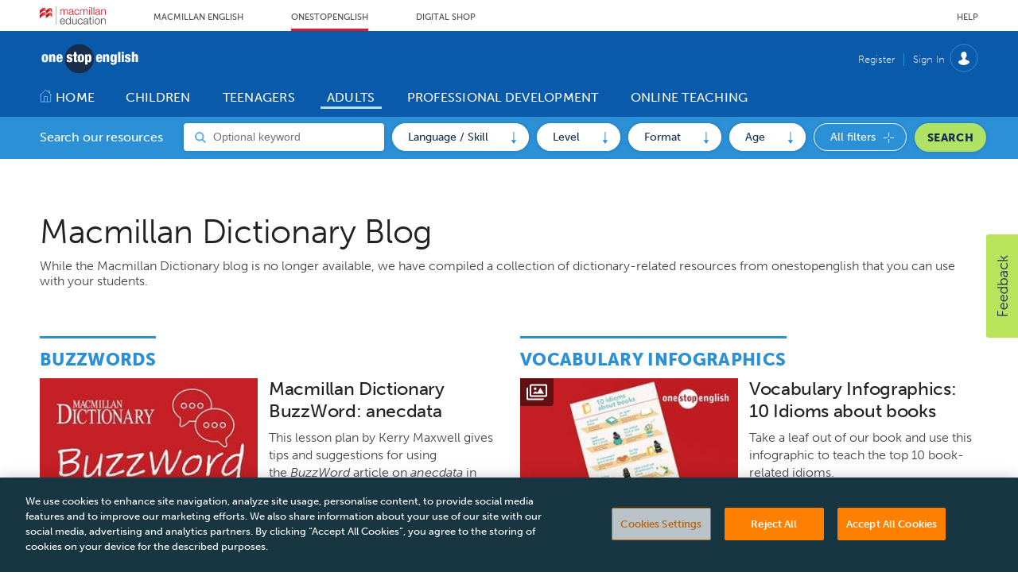

--- FILE ---
content_type: text/html; charset=utf-8
request_url: https://www.onestopenglish.com/adults/vocabulary/macmillan-dictionary-blog
body_size: 35875
content:

<!DOCTYPE html>
<html lang="en">
<head>
	<meta charset="utf-8">
<link rel="preload" as="style" href="/Magazine/core.css?p=7875617668900597">
<link rel="preload" as="script" href="/Magazine/core.js?p=7875617668900597">
	
	<link rel="preload" as="image" href="https://d39eazhratf38c.cloudfront.net/Pictures/173x115/5/3/1/68531_grammarman32_776845.jpg" imagesrcset="https://d39eazhratf38c.cloudfront.net/Pictures/173x115/5/3/1/68531_grammarman32_776845.jpg 173w,https://d39eazhratf38c.cloudfront.net/Pictures/300x200/5/3/1/68531_grammarman32_776845.jpg 300w,https://d39eazhratf38c.cloudfront.net/Pictures/460x307/5/3/1/68531_grammarman32_776845.jpg 460w" imagesizes="(max-width:479px) 100vw, (max-width:767px) 50vw,  (max-width:1023px) 300px, 274px" />

	
	



<title>Macmillan Dictionary Blog | Vocabulary | Adults | Onestopenglish</title>
<meta name="description" content="" />
<meta name="viewport" content="width=device-width, initial-scale=1" />


<meta name="momentnowdate" content="2026-01-20 07:29:56.424"/>
<meta name="momentlocale" content="en-gb"/>
<meta name="momentlocaleformat" content="D MMMM YYYY"/>
<meta name="momentrelative" content="false"/>
<meta name="momentrelativeformat" content="YYYY,MM,DD"/>
<meta name="momentrelativemorethan" content="10"/>

	
	<meta name="blockthis" content="blockGA" />
<meta name="showwallpaper" content="true" />
<meta name="navcode" content="200277" />
<meta name="primarynavigation" content="Macmillan Dictionary Blog,Vocabulary,Adults" />
<link rel="canonical" href="https://www.onestopenglish.com/adults/vocabulary/macmillan-dictionary-blog" />
	
<meta property="og:site_name" content="Onestopenglish" />
<meta property="og:url" content="https://www.onestopenglish.com/adults/vocabulary/macmillan-dictionary-blog"/>
<meta property="og:title" content="Macmillan Dictionary Blog | Vocabulary | Adults | Onestopenglish"/>
<meta property="og:description" content="" />
<meta property="twitter:title" content="Macmillan Dictionary Blog | Vocabulary | Adults | Onestopenglish"/>
<meta property="twitter:description" content=""/>
<meta property="twitter:card" content="summary_large_image" />
<meta property="og:image:width" content="1024" />
<meta property="og:image:height" content="536" />
<meta property="og:image" content="https://d39eazhratf38c.cloudfront.net/Pictures/1024x536/P/web/q/j/y/grammarman14_832147.jpg" />
<meta property="og:image:alt" content="Macmillan Dictionary Logo" />
<meta property="twitter:image:src" content="https://d39eazhratf38c.cloudfront.net/Pictures/1024x536/P/web/q/j/y/grammarman14_832147.jpg" />
<meta property="twitter:image:alt" content="Macmillan Dictionary Logo" />

	



	
<link rel="icon" href="/magazine/dest/graphics/favicons/favicon-32x32.png" />
<!--[if IE]><link rel="shortcut icon" href="/magazine/dest/graphics/favicons/favicon.ico" /><![endif]-->
<link rel="apple-touch-icon-precomposed" href="/magazine/dest/graphics/favicons/apple-touch-icon-precomposed.png" />
<meta name="msapplication-TileImage" content="/magazine/dest/graphics/favicons/mstile-144x144.png" />
<meta name="msapplication-TileColor" content="#ffffff" />
	
	<link href="/Magazine/core.css?p=7875617668900597" rel="stylesheet" type="text/css">
<link href="/Magazine/print.css?p=7875617668900597" rel="stylesheet" type="text/css" media="print">


	
<script src="https://cdnjs.cloudflare.com/ajax/libs/jquery/3.4.1/jquery.min.js" integrity="sha256-CSXorXvZcTkaix6Yvo6HppcZGetbYMGWSFlBw8HfCJo=" crossorigin="anonymous" referrerpolicy="no-referrer"></script>
	
<script>var newLang={"more":{"default":"Show more","searchtype":"Show more","searchdates":"Show more"},"less":{"default":"Show fewer","searchtype":"Show fewer","searchdates":"Show fewer"},"show":{"default":"show"},"hide":{"default":"hide"},"caption":{"show":"show caption","hide":"hide caption"},"carousel":{"play":"play slideshow","pause":"pause slideshow"}};</script>
	
	<script type="text/javascript">
					var IPState = {
					
						useripstate: false,
						useripname: ''
						
					};
				</script>
<script type="text/javascript">
          
					window.dataLayer = window.dataLayer || [];
					window.dataLayer.push({'StoryID':undefined});
					window.dataLayer.push({'StoryFormatProperty':undefined});
					
					window.dataLayer.push({'StoryCategories':'null'});
					
					window.dataLayer.push({'StoryLayout':undefined});
					window.dataLayer.push({'StoryWidth':undefined});
					
					
					window.dataLayer.push({'StoryLayoutCode':undefined});
					
					window.dataLayer.push({'StoryFormatCode':'null'});
					
					window.dataLayer.push({'StoryTypeCode':'null'});
					
					window.dataLayer.push({'StoryCategoriesCodes':'null'});
					
					window.dataLayer.push({'StoryFullNavPath':'null'});
					       
					window.dataLayer.push({'UserID':undefined});
					window.dataLayer.push({'NavCode':'200277'});
					window.dataLayer.push({'MicrositeNavCode':'-1'});
					window.dataLayer.push({'NavKey':'200277'});
          
          window.dataLayer.push({'NavigationAreaNavCode':'200041'});
          </script>
<script type="text/javascript">
	 window.dataLayer.push({'LoggedIn':'False'});
    window.dataLayer.push({'AccessStatus':'Granted'});
    window.dataLayer.push({'Template':'SPIN'});
    window.dataLayer.push({'Pubcode':'2'});
    window.dataLayer.push({'PublicationName':'Abacus Demo site'});
    window.dataLayer.push({'Title':'Macmillan Dictionary Blog | Vocabulary | Adults'});
    window.dataLayer.push({'StoryAccessControl':undefined});
    window.dataLayer.push({'StoryFormat':undefined});
    window.dataLayer.push({'StoryType':undefined});
    window.dataLayer.push({'Headline':undefined});
    window.dataLayer.push({'LongHeadline':undefined});
    window.dataLayer.push({'Intro':undefined});
    window.dataLayer.push({'Catchline':undefined});
    window.dataLayer.push({'Synopsis':undefined});
    window.dataLayer.push({'Standfirst':undefined});
    window.dataLayer.push({'Answer':undefined});
    window.dataLayer.push({'Source':undefined});
    window.dataLayer.push({'Refs':undefined});
    window.dataLayer.push({'Class':undefined});
    window.dataLayer.push({'Credits':undefined});
    window.dataLayer.push({'Postscript':undefined});
    window.dataLayer.push({'PrimaryNav':'|Main navigation|Adults|Vocabulary|Macmillan Dictionary Blog|'});
    window.dataLayer.push({'PrimaryNavCurrent':'Macmillan Dictionary Blog'});
    window.dataLayer.push({'PrimaryNavCode':'|200001|200041|200054|200277|'});
    window.dataLayer.push({'PrimaryNavCodeCurrent':'200277'});
    window.dataLayer.push({'Categories':undefined});
    window.dataLayer.push({'CategoryCodes':undefined});
    window.dataLayer.push({'Tags':undefined});
    window.dataLayer.push({'Bylines':undefined});
    window.dataLayer.push({'IssueDate':undefined});
    window.dataLayer.push({'IssueDateTime':undefined});
    window.dataLayer.push({'PublishDate':undefined});
    window.dataLayer.push({'PublishDateTime':undefined});
    window.dataLayer.push({'BrowseJobsURL':undefined});
	 window.dataLayer.push({'FullNavPath':'|200001|200041|200054|200277|'});
</script>
	<link rel="stylesheet" href="https://use.typekit.net/lgb5rwp.css"/>

<style>


/*OSE-133 - anchor links style*/
a.anchorlink.jumpto { 
	border: 0;
	font-size: .889rem;
	font-weight: 900;
	font-family: museo-sans,sans-serif;
	text-align: center;
	color: #182c4c;
	background-color: #b0e265;
	border-radius: 100px;
	padding: 3px 10px;
	margin: 0px 2px;
	white-space: nowrap;
}
div.boxout { line-height: 1.802rem; } 
a.anchor { position: absolute; left: -9999em; }



/*Temp patch: OSE-38 START*/

.container>.inner-sleeve:not(#colwrapper) .grid .oneColumn .full-width-background.gridLayout p.more {
	border: 1px solid black;
	color: #1B60F4;
	border-radius: 100px;
   text-transform: uppercase;
   text-align: center;
   display: inline-block;
   padding: 14px;
}

.grid .more {
	border: 1px solid black;
	background-color: #f2f0f0;
	color: #1B60F4;
	border-radius: 100px;
   text-transform: uppercase;
   text-align: center;
   display: inline-block;
   padding: 14px;
	margin-top: 8px;
	 margin-bottom: 20px;
    margin-right: 20px;
    margin-left: 20px;
}

.grid .spinBlock.colour2 .more {
	border: 1px solid black;
	background-color: #ffffff;
	color: #1B60F4;
	border-radius: 100px;
   text-transform: uppercase;
   text-align: center;
   display: inline-block;
   padding: 14px;
	 margin-top: 8px;
	 margin-bottom: 20px;
    margin-right: 20px;
    margin-left: 20px;
}

.grid .more a:link {
	color: #1B60F4;
}

.grid .more a:visited {
	color: #1B60F4;
}


.grid .sectionhead a:link {
	font-size: 1.4rem;
	color: #2c90d6;
}

.storyContentWrapper .storytext a:link {
	color: #0000EE;
}

.storyContentWrapper .storytext a:visited {
	color: #0000EE;
}

.grid .sectionhead a:visited {
	font-size: 1.4rem;
	color: #2c90d6;
}
	
.container>.inner-sleeve:not(#colwrapper) .grid .oneColumn div.full-width-background.lightgrey .sleeve .sectionhead h2 {
	border-color: #2c90d6;
	color: #2c90d6;
}

.sectionhead h2 {
	font-size: 1.4rem;
	color: #2c90d6;
	margin-top: 5px

}
.grid .sectionhead h2{
	font-size: 1.4rem;
	color: #2c90d6;
}
/*-- Temp patch: OSE-38 END -- */


/* 13/07/2020 ____ OSE Overwritten Styles - Version 2.1 ______ START*/

/* Tabs without Dropdown */
/* Underline */
.desktopNavigation ul.main > li.home-icon.current:after, 
.desktopNavigation ul.main>li>a>span:after,
.desktopNavigation ul.main>li>span:after{
    background: transparent!important;
}

.desktopNavigation ul.main > li.current > a > span:after, 
.desktopNavigation ul.main > li.home-icon.current:after, 
.desktopNavigation ul.main > li.hasChildren.current>a>span:after{
    background: #B9E1FF!important;
}

.desktopNavigation ul.main>li:hover>a>span:after, 
.desktopNavigation ul.main > li:hover.current > a > span:after, 
.desktopNavigation ul.main > li:hover.hasChildren.current>a>span:after{
    background: #182C4C!important;
    z-index: -1;
    height: 34px!important;
    border-radius: 8px;
    top: -8px!important;
}
.desktopNavigation ul.main > li:hover.home-icon.current:after{
    background: transparent!important;
}

/* Left Border */
.desktopNavigation ul.main > li > a > span{
    /* border-left:1px solid #B9E1FF; */
    border-left:none;  
}
/* Remove leftborder in current and home tabs */
.desktopNavigation ul.main > li.current > a > span,
.desktopNavigation ul.main > li.home-icon.current > a > span{
    border-left:none;
}

/* Add white arrow to text */
.textArrow:before{
      content: ' \25B8';
      /* content: '\25CF'; */
      padding-right:4px;
}

/* Add white circle and align to left white heading */
.desktopNavigation .subnav>ul > li{
    color:#fff!important;
    list-style:disc;
}

/* Subheadings dropdown menu*/
.desktopNavigation .subnav>ul > li > a span{
    text-transform:uppercase;
    font-size:16px;
}
/* Ovewrite blue arrow in dropdown menu links */
.desktopNavigation .subnav>ul > li > ul > li :before{
    background-repeat: no-repeat;
    background: url(/magazine/dest/graphics/output/sprite.css-98f55b24.svgz);
}

#-_415 .sectionhead h2,
#dont-display-me_540 .sectionhead h2, /* Remove 3rd Blue heading from Teenagers page */
#dont-display-me_605 .sectionhead h2, /* Remove Blue heading from Children page */
#dont-display-me_648 .sectionhead h2 /* Remove Blue heading from Professional Development page */
{
    visibility: hidden;
}

#-_415 .sectionhead,
#dont-display-me_540 .sectionhead, /* Remove top border from Teenagers page */
#dont-display-me_605 .sectionhead, /* Remove top border from Children page */
#dont-display-me_648 .sectionhead  /* Remove top border from Professional Development page */
{
	border-top: 3px solid #ffffff;
}

/* Remove maring top from sectionhead */
.grid .spinBlock.colour2 .sectionhead{
    margin-top: 0;
}

/* Resize H1  */
h1{
    font-size: 2.6rem;
	 margin-bottom: 0rem;
}
/* Resize H1 Homepage */
/* Resize H1 Homepage */
#wrapper_sleeve .widget-search-picker-masthead .widget-container .inner-sleeve .widget-search-picker-masthead-container .widget-search-picker-masthead-form .widget-search-picker-masthead-label{
    font-size: 3rem;
}

/* Reduce Heading and Subheading section bottom padding */
.headerWrapper>.titleByline{
    margin-bottom: 16px;
}

#wrapper_sleeve .widget-search-picker-masthead .widget-container .inner-sleeve .widget-search-picker-masthead-container{
    padding-top: 50px;
}

/* breadcrumb */
#section_intro .breadcrumb {
    color: #2c90d6;
	 font-size:0.8rem;
	 font-weight: 700;
    text-transform: uppercase;
}

/* Spin Promo */
.spinPromo {
	margin: 0;
	border: 3px solid #2c90d6
	
}

.spinPromo h3 {
	font-size: 1.4rem;
   color: #2c90d6;
   font-weight: 900;
}

/* Set minimum height in Landing pages grid content, 
e.g. children, teenagers, adults, etc */
#top .grid .twoColumns .twocol.full{
    min-height: 380px;
}

@media screen and (max-width: 768px) {
    h1{
        margin-bottom: 16px;
    }
    .spinPromo {
        margin: 3rem 0;
    }
}
/* ____ OSE Overwritten Styles ______ END */

</style>

<!-- Temp patch: OSE-134 START -->
<style>
.extras.style-two.downloads {
    clear: both;
}
</style>

<!-- Temp patch: OSE-134 END -->
<!-- Temp patch: OSE-149 START -->
<style>
.widget-search-picker-masthead .widget-container .inner-sleeve .widget-search-picker-masthead-container .widget-search-picker-masthead-form .widget-search-picker-masthead-controls .widget-search-picker-masthead-controls-container .widget-search-picker-masthead-dropdown .dropdown-options .dropdown-options-inner .dropdown-option .dropdown-option-checkbox label:focus {
    outline: none;
}
.widget-search-picker-modal .widget-search-picker-modal-dialog .widget-search-picker-modal-content .widget-search-picker-modal-body .widget-search-picker-masthead-container .widget-search-picker-masthead-controls .widget-search-picker-masthead-controls-container .widget-search-picker-masthead-dropdown .dropdown-options .dropdown-options-inner .dropdown-option .dropdown-option-checkbox label:focus {
    outline: none;
}
</style>
<!-- Temp patch: OSE-149 END --><style type="text/css">.inline_image img[width][height]:not(.zoomable-image) {contain: unset;}</style>


<script>
  function getDataLayerVal(keyVal) {
    for (var i = 0; i < window.dataLayer.length; i++) {
      if (dataLayer[i][keyVal] !== undefined) {
        return dataLayer[i][keyVal];
      }
    }
  }
</script>

	
	<!-- Abacus GTM -->
<script>(function(w,d,s,l,i){w[l]=w[l]||[];w[l].push({'gtm.start':
new Date().getTime(),event:'gtm.js'});var f=d.getElementsByTagName(s)[0],
j=d.createElement(s),dl=l!='dataLayer'?'&l='+l:'';j.async=true;j.src=
'https://www.googletagmanager.com/gtm.js?id='+i+dl;f.parentNode.insertBefore(j,f);
})(window,document,'script','dataLayer','GTM-NPN4WZG');</script>
<!-- End Abacus GTM -->

<!--FB Domain Verification-->
<meta name="facebook-domain-verification" content="qzt2fa1mmk5d2af0f34r3a4muvfpmd" />
<!-- End FB Domain verfication -->

	


</head>
<body id="spin2" class="SPIN2-master js-disabled">
	
	<!-- Abacus GTM (noscript) -->
<noscript><iframe src="https://www.googletagmanager.com/ns.html?id=GTM-NPN4WZG"
height="0" width="0" style="display:none;visibility:hidden"></iframe></noscript>
<!-- End Abacus GTM -->
	
<!--[if lte IE 10]>
<link rel="stylesheet" href="/CSS/dest/notsupported.css">
<div class="notSupported">
	<div class="sleeve">
		<span id="logo" class="vector-icon i-brand-logo i-brand-logo-dims"></span>
		<h2>
			Your browser is not supported
		</h2>
		<p>
			Sorry but it looks as if your browser is out of date. To get the best experience using our site we recommend that you upgrade or switch browsers.
		</p>
		<p class="buttonContainer">
			<a class="button" href="https://www.google.co.uk/webhp?ion=1&espv=2&ie=UTF-8#q=update+my+browser" target="_blank">Find a solution</a>
		</p>
	</div>
</div>
<![endif]-->
	<script type="text/javascript">document.body.className = document.body.className.replace('js-disabled', ''); document.cookie="_js=1; path=/";</script>
	


	<div id="wrapper">
		
<ul id="skiplinks"><li><a href="#wrapper_sleeve">Skip to main content</a></li><li><a href="#mainnav">Skip to navigation</a></li></ul>
		
<header id="masthead" class="masthead">
	<div class="htmlContent">
  
</div>
	
	
	<div class="header-top container">

	<div class="inner-sleeve header-top-nav">

		<a href="https://www.macmillanenglish.com" class="header-top-nav-logo" title="Macmillan English Home page" target="_blank">
			<span class="ui-logo">

				<svg xmlns="http://www.w3.org/2000/svg" xmlns:xlink="http://www.w3.org/1999/xlink" width="83.125" height="23.015" viewBox="0 0 83.125 23.015">
				  <defs>
					 <linearGradient id="linear-gradient" y1="0.5" x2="1" y2="0.5" gradientUnits="objectBoundingBox">
						<stop offset="0" stop-color="#bf1525"/>
						<stop offset="0.064" stop-color="#bf1525"/>
						<stop offset="0.2" stop-color="#d91b2c"/>
						<stop offset="0.49" stop-color="#e57561"/>
						<stop offset="0.524" stop-color="#bf1525"/>
						<stop offset="0.66" stop-color="#bf1525"/>
						<stop offset="0.684" stop-color="#bf1525"/>
						<stop offset="0.85" stop-color="#e57561"/>
						<stop offset="1" stop-color="#bf1525"/>
					 </linearGradient>
					 <linearGradient id="linear-gradient-2" x1="0" y1="0.515" x2="1" y2="0.5" xlink:href="#linear-gradient"/>
				  </defs>
				  <g id="Group_1527" data-name="Group 1527" transform="translate(3411.587 -127.206)">
					 <path id="path12_1_" d="M83.333-70.718h.585V-93.733h-.585v23.015Z" transform="translate(-3474.551 220.939)" fill="#808184"/>
					 <g id="Group_1526" data-name="Group 1526" transform="translate(-3537 121)">
						<g id="g22_1_" transform="translate(125.413 13.325)">
						  <g id="g24_1_">
							 <path id="path46_1_" d="M4.667-62.346v4.2c2.993-3.888,7.5-5.883,7.5-1.342h0c0,1.927,1.72-.1,3.1-1.2h0c1.927-1.583,4.4-1.411,4.851,1.548h.069v-3.2c0-3.922-2.787-4.3-4.92-2.546h0c-1.342,1.1-3.1,3.131-3.1,1.2h0c0-1.823-.757-2.58-1.823-2.58h0c-1.583-.034-3.888,1.583-5.677,3.922" transform="translate(-4.667 66.269)" fill="url(#linear-gradient)"/>
						  </g>
						</g>
						<g id="g56_1_" transform="translate(125.413 7.772)">
						  <g id="g58_1_">
							 <path id="path80_1_" d="M4.667-83.777v3.956c3.062-3.647,7.5-5.677,7.5-1.135h0c0,1.892,1.72-.1,3.1-1.2h0c1.927-1.583,4.4-1.411,4.851,1.548h.069v-3.2c0-3.922-2.787-4.3-4.92-2.546h0c-1.342,1.1-3.1,3.131-3.1,1.2h0c0-1.823-.757-2.58-1.823-2.58h0c-1.583,0-3.888,1.651-5.677,3.956" transform="translate(-4.667 87.733)" fill="url(#linear-gradient-2)"/>
						  </g>
						</g>
					 </g>
					 <g id="g90_1_" transform="translate(-3385.91 130.647)">
						<path id="path92_1_" d="M-21.057,0a2.571,2.571,0,0,0-1.31.345,2.129,2.129,0,0,0-.9.931,1.519,1.519,0,0,0-.724-.931A2.286,2.286,0,0,0-25.263,0a2.615,2.615,0,0,0-1.413.379,2.94,2.94,0,0,0-.862.965V.207H-28.4v7h.931v-3.9a4.68,4.68,0,0,1,.1-1,1.89,1.89,0,0,1,.379-.793A1.783,1.783,0,0,1-26.366,1a1.953,1.953,0,0,1,.931-.207,1.312,1.312,0,0,1,.655.138,1.546,1.546,0,0,1,.448.345,2.044,2.044,0,0,1,.241.552,4.224,4.224,0,0,1,.069.655V7.2h.931V3.24a4.279,4.279,0,0,1,.1-.931,2.24,2.24,0,0,1,.31-.793,1.686,1.686,0,0,1,.552-.552,1.813,1.813,0,0,1,.9-.207,1.476,1.476,0,0,1,1.241.448,1.942,1.942,0,0,1,.345,1.275V7.17h.931V2.448A2.128,2.128,0,0,0-21.057,0" transform="translate(28.4)" fill="#d91b2c"/>
					 </g>
					 <g id="g94_1_" transform="translate(-3375.107 130.642)">
						<path id="path96_1_" d="M-13.84-9.94v1a1.908,1.908,0,0,1-.207.9,1.665,1.665,0,0,1-.483.689,3.244,3.244,0,0,1-.758.414,2.426,2.426,0,0,1-1.482.069,1.353,1.353,0,0,1-.483-.276,1.379,1.379,0,0,1-.345-.414,1.445,1.445,0,0,1-.138-.552,1.073,1.073,0,0,1,.276-.758,2.276,2.276,0,0,1,.758-.414,4.579,4.579,0,0,1,1.034-.207c.414-.069.793-.138,1.138-.172a3.564,3.564,0,0,0,.414-.1.751.751,0,0,0,.276-.172m1.379,2.93c-.31,0-.448-.138-.448-.483v-3.654a2.652,2.652,0,0,0-.241-1.138,1.654,1.654,0,0,0-.586-.689,2.217,2.217,0,0,0-.827-.345,5,5,0,0,0-2.034.034,2.436,2.436,0,0,0-.9.448,2.36,2.36,0,0,0-.586.724,3.238,3.238,0,0,0-.276,1.069v.034h.931v-.034a1.585,1.585,0,0,1,.517-1.207,2.151,2.151,0,0,1,1.275-.379,4.244,4.244,0,0,1,.689.069,1.476,1.476,0,0,1,.586.207,1.2,1.2,0,0,1,.379.448,1.367,1.367,0,0,1,.138.689,1.53,1.53,0,0,1-.069.448.536.536,0,0,1-.207.276,1.6,1.6,0,0,1-.31.1c-.138.034-.276.034-.448.069-.483.034-.931.1-1.379.138a5.594,5.594,0,0,0-1.207.31,1.988,1.988,0,0,0-.862.621,1.9,1.9,0,0,0-.345,1.172,2.632,2.632,0,0,0,.172.931,2.415,2.415,0,0,0,.517.655,1.966,1.966,0,0,0,.758.379,3.845,3.845,0,0,0,.931.1,3.557,3.557,0,0,0,.9-.1,1.879,1.879,0,0,0,.655-.276,2.251,2.251,0,0,0,.552-.448l.414-.517a1.678,1.678,0,0,0,.034.414,1.943,1.943,0,0,0,.138.414.814.814,0,0,0,.31.276,1.151,1.151,0,0,0,.517.1h.276c.069,0,.172-.034.276-.034h.034v-.793l-.034-.069a.511.511,0,0,1-.241.034" transform="translate(18.667 13.406)" fill="#d91b2c"/>
					 </g>
					 <g id="g98_1_" transform="translate(-3368.055 130.735)">
						<path id="path100_1_" d="M-15.027-13.148a2.981,2.981,0,0,1-.207.793,2.41,2.41,0,0,1-.448.586,2.265,2.265,0,0,1-.586.414,1.8,1.8,0,0,1-.724.138,2,2,0,0,1-1.034-.241,2.322,2.322,0,0,1-.758-.655,2.912,2.912,0,0,1-.448-.931,3.65,3.65,0,0,1-.172-1.069,3.65,3.65,0,0,1,.172-1.069,2.912,2.912,0,0,1,.448-.931,2.322,2.322,0,0,1,.758-.655,2.082,2.082,0,0,1,1.034-.241,1.647,1.647,0,0,1,1.275.448,2.131,2.131,0,0,1,.621,1.207v.034h.931v-.034a2.533,2.533,0,0,0-.931-1.793,2.96,2.96,0,0,0-1.9-.586,3.153,3.153,0,0,0-1.413.31,3.439,3.439,0,0,0-1.034.793,3.475,3.475,0,0,0-.621,1.172,4.835,4.835,0,0,0-.207,1.413,4.67,4.67,0,0,0,.207,1.413,3.475,3.475,0,0,0,.621,1.172,2.964,2.964,0,0,0,1.034.793,3.153,3.153,0,0,0,1.413.31,2.766,2.766,0,0,0,1.965-.724,3.957,3.957,0,0,0,.931-2.068v-.034h-.931Z" transform="translate(20.267 17.733)" fill="#d91b2c"/>
					 </g>
					 <g id="g102_1_" transform="translate(-3360.831 130.647)">
						<path id="path104_1_" d="M-21.057,0a2.571,2.571,0,0,0-1.31.345,2.129,2.129,0,0,0-.9.931,1.519,1.519,0,0,0-.724-.931A2.286,2.286,0,0,0-25.263,0a2.532,2.532,0,0,0-1.413.379,2.94,2.94,0,0,0-.862.965V.207H-28.4v7h.931v-3.9a4.68,4.68,0,0,1,.1-1,2.4,2.4,0,0,1,.345-.793A1.783,1.783,0,0,1-26.4,1,1.861,1.861,0,0,1-25.47.793a1.312,1.312,0,0,1,.655.138,1.546,1.546,0,0,1,.448.345,2.044,2.044,0,0,1,.241.552,4.224,4.224,0,0,1,.069.655V7.2h.931V3.24a4.279,4.279,0,0,1,.1-.931,3.162,3.162,0,0,1,.31-.793A1.686,1.686,0,0,1-22.16.965a1.813,1.813,0,0,1,.9-.207,1.476,1.476,0,0,1,1.241.448,1.942,1.942,0,0,1,.345,1.275V7.17h.931V2.448A2.091,2.091,0,0,0-21.057,0" transform="translate(28.4)" fill="#d91b2c"/>
					 </g>
					 <g id="g106_1_" transform="translate(-3349.343 130.844)">
						<path id="path108_1_" d="M0-20.069H.931v-7H0v7Z" transform="translate(0 27.067)" fill="#d91b2c"/>
					 </g>
					 <g id="g110_1_" transform="translate(-3346.596 128.189)">
						<path id="path112_1_" d="M0-27.681H.931v-9.652H0v9.652Z" transform="translate(0 37.333)" fill="#d91b2c"/>
					 </g>
					 <g id="g114_1_" transform="translate(-3343.848 128.189)">
						<path id="path116_1_" d="M0-27.681H.931v-9.652H0v9.652Z" transform="translate(0 37.333)" fill="#d91b2c"/>
					 </g>
					 <g id="g118_1_" transform="translate(-3341.75 130.642)">
						<path id="path120_1_" d="M-13.742-9.94v1a2.441,2.441,0,0,1-.172.9,2.132,2.132,0,0,1-.517.689,3.244,3.244,0,0,1-.758.414,2.426,2.426,0,0,1-1.482.069,1.353,1.353,0,0,1-.483-.276,1.379,1.379,0,0,1-.345-.414,1.445,1.445,0,0,1-.138-.552,1.016,1.016,0,0,1,.276-.758,2.276,2.276,0,0,1,.758-.414,4.579,4.579,0,0,1,1.034-.207c.414-.069.793-.138,1.138-.172a3.564,3.564,0,0,0,.414-.1.751.751,0,0,0,.276-.172m1.379,2.93c-.31,0-.448-.138-.448-.483v-3.654a2.228,2.228,0,0,0-.241-1.138,1.654,1.654,0,0,0-.586-.689,2.217,2.217,0,0,0-.827-.345,5,5,0,0,0-2.034.034,2.436,2.436,0,0,0-.9.448,2.36,2.36,0,0,0-.586.724,3.239,3.239,0,0,0-.276,1.069v.034h.931v-.034a1.585,1.585,0,0,1,.517-1.207,2.151,2.151,0,0,1,1.275-.379,4.244,4.244,0,0,1,.689.069,1.476,1.476,0,0,1,.586.207.982.982,0,0,1,.379.448,1.288,1.288,0,0,1,.138.689,1.53,1.53,0,0,1-.069.448.536.536,0,0,1-.207.276,1.6,1.6,0,0,1-.31.1c-.138.034-.276.034-.448.069-.483.034-.931.1-1.379.138a5.594,5.594,0,0,0-1.207.31,1.988,1.988,0,0,0-.862.621,1.9,1.9,0,0,0-.31,1.172,2.632,2.632,0,0,0,.172.931,2.415,2.415,0,0,0,.517.655,1.75,1.75,0,0,0,.758.379,3.845,3.845,0,0,0,.931.1,3.557,3.557,0,0,0,.9-.1,1.879,1.879,0,0,0,.655-.276,3,3,0,0,0,.517-.448l.414-.517a1.678,1.678,0,0,0,.034.414,1.944,1.944,0,0,0,.138.414.814.814,0,0,0,.31.276,1.151,1.151,0,0,0,.517.1h.31c.069,0,.172-.034.276-.034h.034v-.793l-.069-.069a.511.511,0,0,1-.241.034" transform="translate(18.533 13.406)" fill="#d91b2c"/>
					 </g>
					 <g id="g122_1_" transform="translate(-3334.184 130.645)">
						<path id="path124_1_" d="M-16.015-4.548a1.832,1.832,0,0,0-.414-.862,2.113,2.113,0,0,0-.793-.517,3.34,3.34,0,0,0-1.241-.207,2.764,2.764,0,0,0-1.379.379,2.145,2.145,0,0,0-.827.931v-1.1H-21.6v7h.931V-3a2.632,2.632,0,0,1,.172-.931,2.1,2.1,0,0,1,.414-.724,1.8,1.8,0,0,1,.655-.483,2.306,2.306,0,0,1,.9-.172,1.846,1.846,0,0,1,.827.172,1.1,1.1,0,0,1,.517.448,1.044,1.044,0,0,1,.31.586,5.658,5.658,0,0,1,.069.793V1.037h.931V-3.444a5.679,5.679,0,0,0-.138-1.1" transform="translate(21.6 6.133)" fill="#d91b2c"/>
					 </g>
					 <g id="g126_1_" transform="translate(-3349.454 128.151)">
						<path id="path128_1_" d="M-1.681,0a.6.6,0,0,0-.586.586.6.6,0,0,0,.586.586A.581.581,0,0,0-1.095.586.6.6,0,0,0-1.681,0" transform="translate(2.267)" fill="#d91b2c"/>
					 </g>
					 <g id="g130_1_" transform="translate(-3386.164 142.423)">
						<path id="path132_1_" d="M-2.669-9.293A2.451,2.451,0,0,1-.394-11.74,2.366,2.366,0,0,1,1.812-9.293Zm2.275-3.24a2.916,2.916,0,0,0-2.448,1.172A4.491,4.491,0,0,0-3.6-8.776C-3.6-6.4-2.393-5.018-.36-5.018a2.891,2.891,0,0,0,3.1-2.551V-7.6H1.812v.034A2.139,2.139,0,0,1-.36-5.777c-1.551,0-2.275-1.344-2.275-2.689H2.812V-8.5a4.392,4.392,0,0,0-1-3.171,3.015,3.015,0,0,0-2.206-.862" transform="translate(3.6 12.533)" fill="#4d4d4f"/>
					 </g>
					 <g id="g134_1_" transform="translate(-3378.991 139.952)">
						<path id="path136_1_" d="M-16.213-17.894c0,2.206-1.275,2.965-2.448,2.965-1.689,0-2.275-1.586-2.275-2.965s.586-2.965,2.275-2.965c1.172,0,2.448.758,2.448,2.965m0-2.31a2.541,2.541,0,0,0-2.448-1.448c-2.379,0-3.206,2.034-3.206,3.757a4.407,4.407,0,0,0,.793,2.654A2.868,2.868,0,0,0-18.661-14.1a2.844,2.844,0,0,0,2.516-1.482v1.275h.862v-9.825h-.931Z" transform="translate(21.867 24.133)" fill="#4d4d4f"/>
					 </g>
					 <g id="g138_1_" transform="translate(-3370.809 142.612)">
						<path id="path140_1_" d="M-13.939-10.776c0,2.068-1.138,2.792-2.068,2.792-1.275,0-1.793-.552-1.862-1.9V-14.5H-18.8v4.585c0,1.793.862,2.723,2.516,2.723A2.6,2.6,0,0,0-13.87-8.6V-7.4h.862v-7.136h-.931Z" transform="translate(18.8 14.533)" fill="#4d4d4f"/>
					 </g>
					 <g id="g142_1_" transform="translate(-3363.807 142.431)">
						<path id="path144_1_" d="M-15.521-13.643a2.069,2.069,0,0,1-2.034,1.965c-1.689,0-2.448-1.551-2.448-2.965,0-1.448.758-2.965,2.448-2.965a1.9,1.9,0,0,1,1.965,1.655v.034h.931v-.034a2.658,2.658,0,0,0-2.9-2.448,3.112,3.112,0,0,0-2.516,1.138,4.225,4.225,0,0,0-.862,2.654,4.225,4.225,0,0,0,.862,2.654,3.217,3.217,0,0,0,2.516,1.138,2.979,2.979,0,0,0,2.965-2.827v-.034l-.931.034Z" transform="translate(20.933 18.4)" fill="#4d4d4f"/>
					 </g>
					 <g id="g146_1_" transform="translate(-3356.684 142.432)">
						<path id="path148_1_" d="M-9.886-11.171l.724-.1a1.444,1.444,0,0,0,.724-.276v1.034a2.114,2.114,0,0,1-.586,1.482,2.554,2.554,0,0,1-1.827.689A1.425,1.425,0,0,1-12.4-9.689c0-1.138,1.241-1.31,2.516-1.482m2.861,2.62a.436.436,0,0,1-.483-.483v-3.723c0-1.517-.9-2.31-2.62-2.31-1.793,0-2.827.862-2.9,2.413v.034h.931v-.034c0-.621.276-1.62,1.862-1.62,1.241,0,1.827.448,1.827,1.413,0,.758-.379.827-1.069.931a1.421,1.421,0,0,0-.414.034c-1.793.207-3.447.379-3.447,2.241,0,1.31.931,2.1,2.413,2.1A2.671,2.671,0,0,0-8.369-8.965c.034,1,.414,1.207,1.034,1.207a1.344,1.344,0,0,0,.552-.069h.034V-8.62l-.034.034a.587.587,0,0,1-.241.034" transform="translate(13.333 15.067)" fill="#4d4d4f"/>
					 </g>
					 <g id="g150_1_" transform="translate(-3349.903 140.506)">
						<path id="path152_1_" d="M-6.228,0h-.931V2.137H-8.4V2.93h1.241V7.722A1.767,1.767,0,0,0-6.814,9a1.671,1.671,0,0,0,1.241.345h.793V8.515h-.034a5.091,5.091,0,0,1-.724.034c-.586-.034-.689-.31-.689-.9V2.93H-4.78V2.137H-6.228Z" transform="translate(8.4)" fill="#4d4d4f"/>
					 </g>
					 <g id="g154_1_" transform="translate(-3342.348 142.409)">
						<path id="path156_1_" d="M-9.688-19.377c-1.689,0-2.448-1.551-2.448-2.965,0-1.448.758-2.965,2.448-2.965s2.448,1.551,2.448,2.965S-8-19.377-9.688-19.377m0-6.757A3.112,3.112,0,0,0-12.2-25a4.225,4.225,0,0,0-.862,2.654,4.225,4.225,0,0,0,.862,2.654,3.189,3.189,0,0,0,2.516,1.1,3.112,3.112,0,0,0,2.516-1.138,4.225,4.225,0,0,0,.862-2.654,4.225,4.225,0,0,0-.862-2.654,3.3,3.3,0,0,0-2.516-1.1" transform="translate(13.067 26.133)" fill="#4d4d4f"/>
					 </g>
					 <g id="g158_1_" transform="translate(-3334.355 142.421)">
						<path id="path160_1_" d="M-9.1,0a2.425,2.425,0,0,0-2.241,1.344V.207h-.931V7.343h.931V3.171A2.2,2.2,0,0,1-9.164.793c1.207,0,1.758.655,1.758,2.1V7.343h.931V2.758C-6.475.862-7.268,0-9.1,0" transform="translate(12.267)" fill="#4d4d4f"/>
					 </g>
					 <g id="g162_1_" transform="translate(-3344.926 140.032)">
						<path id="path164_1_" d="M-1.681,0a.6.6,0,0,0-.586.586.6.6,0,0,0,.586.586A.581.581,0,0,0-1.095.586.6.6,0,0,0-1.681,0m-.483,2.585h.931v7.1h-.931v-7.1Z" transform="translate(2.267)" fill="#4d4d4f"/>
					 </g>
				  </g>
				</svg>
			</span>
		</a> 

		<ul class="header-top-nav-list">
			<li class="header-top-nav-list-item align-items-stretch">
				<a href="https://www.macmillanenglish.com" target="_blank" class="header-top-nav-link">
						Macmillan English
				 </a>
			</li>
			<li class="header-top-nav-list-item align-items-stretch current">
				<a href="https://www.onestopenglish.com/" target="_blank" rel="noopener noreferrer" class=" header-top-nav-link header-top-nav-active-link">
					Onestopenglish
				</a>
				</li>

				<li class="header-top-nav-list-item align-items-stretch">
					<a href="https://macmillaneducation.direct/en-gb/" target="_blank" rel="noopener noreferrer" class="header-top-nav-link">
					Digital Shop
					</a>
				</li>

			</ul> 

			<ul class="header-top-nav-list right-side">
				<li class="header-top-nav-list-item align-items-stretch">
					<a href="https://macmillaneducation.my.site.com/support/contact-us" target="_blank" rel="noopener noreferrer" class="header-top-nav-link">
				Help
				</a>
			</li>
		</ul> 
		
	  </div>
  
  </div>


<!-- 
<div class="leaderboard">
    <div class="ad">
        Insert ad code here
    </div>
</div>
 -->
	<div class="mast container full" role="banner" data-multi-toggle-menu>
		<div class="inner-sleeve" data-menu-open-pushed>
			<div class="mastheadLogo">
    <a href="/">
        <span class="logoIcon">
            <span class="assistive">Site name</span>
        </span>
    </a>
</div>
<div id="print_logo">
    <img src="/magazine/dest/graphics/logo/print_logo.png" alt="" />
</div>
<div class="mastheadMobileLogo">
    <a href="/">
        <span class="logoIcon">
            <span class="assistive">Site name</span>
        </span>
    </a>
</div>
			
			<div class="mastControls">
				<nav data-multi-toggle-item="" class="mastNav loggedout hide"><span class="toggleIcon"><a href="#mastnav" data-toggle-button=""><span class="assistive">Mast navigation</span></a></span><ul id="mastnav" data-toggle-element=""><li><a href="https://account.onestopenglish.com/register?returl=https%3a%2f%2fwww.onestopenglish.com">Register</a></li><li><a class="popup signIn" href="https://www.onestopenglish.com/sign-in">Sign In</a></li></ul></nav>
				
				

<div class="menuToggle">
	<span class="toggleIcon"><a href="#mobilemenu" data-menu-toggle-button=""><span class="assistive">Menu</span></a></span>
</div>
			</div>
		</div>
	</div>
	<div class="menuContainer">
		<div class="mobileMenu" id="mobilemenu">
  <div class="sleeve">
    <a class="menuClose" href="#wrapper">
      <span>Close<span class="assistive"> menu</span></span>
    </a>
    <ul class="main">
      <li class="hasChildren home-icon">
        <a href="https://www.onestopenglish.com/" aria-expanded="false">
          <span>Home</span>
        </a>
        <ul aria-hidden="true" class="subMenu hide">
          <li class="parentBack">
            <a class="toolbar" href="#">
              <span class="header">Back<span class="assistive"> to parent navigation item</span></span>
              <span class="btn backBtn">
                <i></i>
              </span>
            </a>
          </li>
          <li class="parentNav home-icon">
            <a href="https://www.onestopenglish.com/">
              <span>Home</span>
            </a>
          </li>
          <li class="">
            <a href="https://www.onestopenglish.com/home/sample-material">
              <span>Sample material</span>
            </a>
          </li>
        </ul>
      </li>
      <li class="hasChildren ">
        <a href="https://www.onestopenglish.com/children" aria-expanded="false">
          <span>Children</span>
        </a>
        <ul aria-hidden="true" class="subMenu hide">
          <li class="parentBack">
            <a class="toolbar" href="#">
              <span class="header">Back<span class="assistive"> to parent navigation item</span></span>
              <span class="btn backBtn">
                <i></i>
              </span>
            </a>
          </li>
          <li class="parentNav">
            <a href="https://www.onestopenglish.com/children">
              <span>Children</span>
            </a>
          </li>
          <li class="hasChildren ">
            <a href="https://www.onestopenglish.com/children/clil" aria-expanded="false">
              <span>CLIL</span>
            </a>
            <ul aria-hidden="true" class="subMenu hide">
              <li class="parentBack">
                <a class="toolbar" href="#">
                  <span class="header">Back<span class="assistive"> to parent navigation item</span></span>
                  <span class="btn backBtn">
                    <i></i>
                  </span>
                </a>
              </li>
              <li class="parentNav">
                <a href="https://www.onestopenglish.com/children/clil">
                  <span>CLIL</span>
                </a>
              </li>
              <li class="hasChildren ">
                <a href="https://www.onestopenglish.com/children/clil/lessons" aria-expanded="false">
                  <span>Lessons</span>
                </a>
                <ul aria-hidden="true" class="subMenu hide">
                  <li class="parentBack">
                    <a class="toolbar" href="#">
                      <span class="header">Back<span class="assistive"> to parent navigation item</span></span>
                      <span class="btn backBtn">
                        <i></i>
                      </span>
                    </a>
                  </li>
                  <li class="parentNav">
                    <a href="https://www.onestopenglish.com/children/clil/lessons">
                      <span>Lessons</span>
                    </a>
                  </li>
                  <li class="">
                    <a href="https://www.onestopenglish.com/395.more?navcode=200126">
                      <span>Amazing World of Animals</span>
                    </a>
                  </li>
                  <li class="">
                    <a href="https://www.onestopenglish.com/children/clil/lessons/amazing-world-of-food">
                      <span>Amazing World of Food</span>
                    </a>
                  </li>
                  <li class="">
                    <a href="https://www.onestopenglish.com/396.more?navcode=200126">
                      <span>Animals</span>
                    </a>
                  </li>
                  <li class="">
                    <a href="https://www.onestopenglish.com/407.more?navcode=200126">
                      <span>Arts and Crafts</span>
                    </a>
                  </li>
                  <li class="">
                    <a href="https://www.onestopenglish.com/408.more?navcode=200126">
                      <span>Geography</span>
                    </a>
                  </li>
                  <li class="">
                    <a href="https://www.onestopenglish.com/409.more?navcode=200126">
                      <span>History</span>
                    </a>
                  </li>
                  <li class="">
                    <a href="https://www.onestopenglish.com/410.more?navcode=200126">
                      <span>Literature</span>
                    </a>
                  </li>
                  <li class="">
                    <a href="https://www.onestopenglish.com/419.more?navcode=200126">
                      <span>Music</span>
                    </a>
                  </li>
                  <li class="">
                    <a href="https://www.onestopenglish.com/420.more?navcode=200126">
                      <span>Culture</span>
                    </a>
                  </li>
                  <li class="">
                    <a href="https://www.onestopenglish.com/421.more?navcode=200126">
                      <span>Mathematics</span>
                    </a>
                  </li>
                  <li class="">
                    <a href="https://www.onestopenglish.com/422.more?navcode=200126">
                      <span>Science</span>
                    </a>
                  </li>
                  <li class="">
                    <a href="https://www.onestopenglish.com/431.more?navcode=200126">
                      <span>Transport and Communication</span>
                    </a>
                  </li>
                </ul>
              </li>
              <li class="">
                <a href="https://www.onestopenglish.com/children/clil/teaching-tools">
                  <span>Teaching Tools</span>
                </a>
              </li>
            </ul>
          </li>
          <li class="hasChildren ">
            <a href="https://www.onestopenglish.com/children/grammar" aria-expanded="false">
              <span>Grammar</span>
            </a>
            <ul aria-hidden="true" class="subMenu hide">
              <li class="parentBack">
                <a class="toolbar" href="#">
                  <span class="header">Back<span class="assistive"> to parent navigation item</span></span>
                  <span class="btn backBtn">
                    <i></i>
                  </span>
                </a>
              </li>
              <li class="parentNav">
                <a href="https://www.onestopenglish.com/children/grammar">
                  <span>Grammar</span>
                </a>
              </li>
              <li class="">
                <a href="https://www.onestopenglish.com/children/grammar/games">
                  <span>Games</span>
                </a>
              </li>
              <li class="break">
                <a href="https://www.onestopenglish.com/children/grammar/teaching-tools">
                  <span>Teaching Tools</span>
                </a>
              </li>
            </ul>
          </li>
          <li class="">
            <a href="https://www.onestopenglish.com/children/sustainable-development-and-global-citizenship">
              <span>Sustainable Development and Global Citizenship</span>
            </a>
          </li>
          <li class="">
            <a href="https://www.onestopenglish.com/children/support-for-teaching-children">
              <span>Support for Teaching Children</span>
            </a>
          </li>
          <li class="hasChildren ">
            <a href="https://www.onestopenglish.com/children/vocabulary-and-phonics" aria-expanded="false">
              <span>Vocabulary & Phonics</span>
            </a>
            <ul aria-hidden="true" class="subMenu hide">
              <li class="parentBack">
                <a class="toolbar" href="#">
                  <span class="header">Back<span class="assistive"> to parent navigation item</span></span>
                  <span class="btn backBtn">
                    <i></i>
                  </span>
                </a>
              </li>
              <li class="parentNav">
                <a href="https://www.onestopenglish.com/children/vocabulary-and-phonics">
                  <span>Vocabulary & Phonics</span>
                </a>
              </li>
              <li class="hasChildren ">
                <a href="https://www.onestopenglish.com/children/vocabulary-and-phonics/games" aria-expanded="false">
                  <span>Games</span>
                </a>
                <ul aria-hidden="true" class="subMenu hide">
                  <li class="parentBack">
                    <a class="toolbar" href="#">
                      <span class="header">Back<span class="assistive"> to parent navigation item</span></span>
                      <span class="btn backBtn">
                        <i></i>
                      </span>
                    </a>
                  </li>
                  <li class="parentNav">
                    <a href="https://www.onestopenglish.com/children/vocabulary-and-phonics/games">
                      <span>Games</span>
                    </a>
                  </li>
                  <li class="">
                    <a href="https://www.onestopenglish.com/children/vocabulary-and-phonics/games/spelling-bee-games">
                      <span>Spelling Bee Games</span>
                    </a>
                  </li>
                </ul>
              </li>
              <li class="hasChildren ">
                <a href="https://www.onestopenglish.com/children/vocabulary-and-phonics/phonics-and-sounds" aria-expanded="false">
                  <span>Phonics & Sounds</span>
                </a>
                <ul aria-hidden="true" class="subMenu hide">
                  <li class="parentBack">
                    <a class="toolbar" href="#">
                      <span class="header">Back<span class="assistive"> to parent navigation item</span></span>
                      <span class="btn backBtn">
                        <i></i>
                      </span>
                    </a>
                  </li>
                  <li class="parentNav">
                    <a href="https://www.onestopenglish.com/children/vocabulary-and-phonics/phonics-and-sounds">
                      <span>Phonics & Sounds</span>
                    </a>
                  </li>
                  <li class="hasChildren ">
                    <a href="https://www.onestopenglish.com/children/vocabulary-and-phonics/phonics-and-sounds/the-alphabet" aria-expanded="false">
                      <span>The Alphabet</span>
                    </a>
                    <ul aria-hidden="true" class="subMenu hide">
                      <li class="parentBack">
                        <a class="toolbar" href="#">
                          <span class="header">Back<span class="assistive"> to parent navigation item</span></span>
                          <span class="btn backBtn">
                            <i></i>
                          </span>
                        </a>
                      </li>
                      <li class="parentNav">
                        <a href="https://www.onestopenglish.com/children/vocabulary-and-phonics/phonics-and-sounds/the-alphabet">
                          <span>The Alphabet</span>
                        </a>
                      </li>
                      <li class="">
                        <a href="https://www.onestopenglish.com/children/vocabulary-and-phonics/phonics-and-sounds/the-alphabet/onestop-phonics-the-alphabet">
                          <span>Onestop Phonics: The Alphabet</span>
                        </a>
                      </li>
                      <li class="">
                        <a href="https://www.onestopenglish.com/children/vocabulary-and-phonics/phonics-and-sounds/the-alphabet/alphabet-booklet">
                          <span>Alphabet Booklet</span>
                        </a>
                      </li>
                    </ul>
                  </li>
                </ul>
              </li>
              <li class="hasChildren break">
                <a href="https://www.onestopenglish.com/children/vocabulary-and-phonics/teaching-tools" aria-expanded="false">
                  <span>Teaching Tools</span>
                </a>
                <ul aria-hidden="true" class="subMenu hide">
                  <li class="parentBack">
                    <a class="toolbar" href="#">
                      <span class="header">Back<span class="assistive"> to parent navigation item</span></span>
                      <span class="btn backBtn">
                        <i></i>
                      </span>
                    </a>
                  </li>
                  <li class="parentNav break">
                    <a href="https://www.onestopenglish.com/children/vocabulary-and-phonics/teaching-tools">
                      <span>Teaching Tools</span>
                    </a>
                  </li>
                  <li class="">
                    <a href="https://www.onestopenglish.com/children/vocabulary-and-phonics/teaching-tools/interactive-flashcards">
                      <span>Interactive Flashcards</span>
                    </a>
                  </li>
                </ul>
              </li>
            </ul>
          </li>
          <li class="hasChildren ">
            <a href="https://www.onestopenglish.com/children/warmers-and-fillers" aria-expanded="false">
              <span>Warmers & Fillers</span>
            </a>
            <ul aria-hidden="true" class="subMenu hide">
              <li class="parentBack">
                <a class="toolbar" href="#">
                  <span class="header">Back<span class="assistive"> to parent navigation item</span></span>
                  <span class="btn backBtn">
                    <i></i>
                  </span>
                </a>
              </li>
              <li class="parentNav">
                <a href="https://www.onestopenglish.com/children/warmers-and-fillers">
                  <span>Warmers & Fillers</span>
                </a>
              </li>
              <li class="hasChildren ">
                <a href="https://www.onestopenglish.com/children/warmers-and-fillers/games" aria-expanded="false">
                  <span>Games</span>
                </a>
                <ul aria-hidden="true" class="subMenu hide">
                  <li class="parentBack">
                    <a class="toolbar" href="#">
                      <span class="header">Back<span class="assistive"> to parent navigation item</span></span>
                      <span class="btn backBtn">
                        <i></i>
                      </span>
                    </a>
                  </li>
                  <li class="parentNav">
                    <a href="https://www.onestopenglish.com/children/warmers-and-fillers/games">
                      <span>Games</span>
                    </a>
                  </li>
                  <li class="">
                    <a href="https://www.onestopenglish.com/children/warmers-and-fillers/games/playtime">
                      <span>Playtime!</span>
                    </a>
                  </li>
                  <li class="">
                    <a href="https://www.onestopenglish.com/children/warmers-and-fillers/games/young-learner-games">
                      <span>Young Learner Games</span>
                    </a>
                  </li>
                </ul>
              </li>
              <li class="">
                <a href="https://www.onestopenglish.com/570.more?navcode=200037">
                  <span>Songs</span>
                </a>
              </li>
              <li class="hasChildren ">
                <a href="https://www.onestopenglish.com/children/warmers-and-fillers/stories-and-poems" aria-expanded="false">
                  <span>Stories and Poems</span>
                </a>
                <ul aria-hidden="true" class="subMenu hide">
                  <li class="parentBack">
                    <a class="toolbar" href="#">
                      <span class="header">Back<span class="assistive"> to parent navigation item</span></span>
                      <span class="btn backBtn">
                        <i></i>
                      </span>
                    </a>
                  </li>
                  <li class="parentNav">
                    <a href="https://www.onestopenglish.com/children/warmers-and-fillers/stories-and-poems">
                      <span>Stories and Poems</span>
                    </a>
                  </li>
                  <li class="">
                    <a href="https://www.onestopenglish.com/children/warmers-and-fillers/stories-and-poems/selections">
                      <span>Selections</span>
                    </a>
                  </li>
                </ul>
              </li>
              <li class="hasChildren ">
                <a href="https://www.onestopenglish.com/children/warmers-and-fillers/fillers-and-pastimes" aria-expanded="false">
                  <span>Fillers & Pastimes</span>
                </a>
                <ul aria-hidden="true" class="subMenu hide">
                  <li class="parentBack">
                    <a class="toolbar" href="#">
                      <span class="header">Back<span class="assistive"> to parent navigation item</span></span>
                      <span class="btn backBtn">
                        <i></i>
                      </span>
                    </a>
                  </li>
                  <li class="parentNav">
                    <a href="https://www.onestopenglish.com/children/warmers-and-fillers/fillers-and-pastimes">
                      <span>Fillers & Pastimes</span>
                    </a>
                  </li>
                  <li class="">
                    <a href="https://www.onestopenglish.com/children/warmers-and-fillers/fillers-and-pastimes/fun-fillers">
                      <span>Fun Fillers</span>
                    </a>
                  </li>
                  <li class="">
                    <a href="https://www.onestopenglish.com/children/warmers-and-fillers/fillers-and-pastimes/ready-for-school">
                      <span>Ready for School!</span>
                    </a>
                  </li>
                </ul>
              </li>
            </ul>
          </li>
          <li class="hasChildren ">
            <a href="https://www.onestopenglish.com/children/topics-and-themes" aria-expanded="false">
              <span>Topics & Themes</span>
            </a>
            <ul aria-hidden="true" class="subMenu hide">
              <li class="parentBack">
                <a class="toolbar" href="#">
                  <span class="header">Back<span class="assistive"> to parent navigation item</span></span>
                  <span class="btn backBtn">
                    <i></i>
                  </span>
                </a>
              </li>
              <li class="parentNav">
                <a href="https://www.onestopenglish.com/children/topics-and-themes">
                  <span>Topics & Themes</span>
                </a>
              </li>
              <li class="hasChildren ">
                <a href="https://www.onestopenglish.com/children/topics-and-themes/young-learner-topics" aria-expanded="false">
                  <span>Young Learner Topics</span>
                </a>
                <ul aria-hidden="true" class="subMenu hide">
                  <li class="parentBack">
                    <a class="toolbar" href="#">
                      <span class="header">Back<span class="assistive"> to parent navigation item</span></span>
                      <span class="btn backBtn">
                        <i></i>
                      </span>
                    </a>
                  </li>
                  <li class="parentNav">
                    <a href="https://www.onestopenglish.com/children/topics-and-themes/young-learner-topics">
                      <span>Young Learner Topics</span>
                    </a>
                  </li>
                  <li class="">
                    <a href="https://www.onestopenglish.com/children/topics-and-themes/young-learner-topics/young-learner-festivals">
                      <span>Young Learner Festivals</span>
                    </a>
                  </li>
                </ul>
              </li>
              <li class="">
                <a href="https://www.onestopenglish.com/children/topics-and-themes/festival-worksheets">
                  <span>Festival Worksheets</span>
                </a>
              </li>
            </ul>
          </li>
        </ul>
      </li>
      <li class="hasChildren ">
        <a href="https://www.onestopenglish.com/teenagers" aria-expanded="false">
          <span>Teenagers</span>
        </a>
        <ul aria-hidden="true" class="subMenu hide">
          <li class="parentBack">
            <a class="toolbar" href="#">
              <span class="header">Back<span class="assistive"> to parent navigation item</span></span>
              <span class="btn backBtn">
                <i></i>
              </span>
            </a>
          </li>
          <li class="parentNav">
            <a href="https://www.onestopenglish.com/teenagers">
              <span>Teenagers</span>
            </a>
          </li>
          <li class="hasChildren ">
            <a href="https://www.onestopenglish.com/teenagers/clil" aria-expanded="false">
              <span>CLIL</span>
            </a>
            <ul aria-hidden="true" class="subMenu hide">
              <li class="parentBack">
                <a class="toolbar" href="#">
                  <span class="header">Back<span class="assistive"> to parent navigation item</span></span>
                  <span class="btn backBtn">
                    <i></i>
                  </span>
                </a>
              </li>
              <li class="parentNav">
                <a href="https://www.onestopenglish.com/teenagers/clil">
                  <span>CLIL</span>
                </a>
              </li>
              <li class="hasChildren ">
                <a href="https://www.onestopenglish.com/teenagers/clil/lessons" aria-expanded="false">
                  <span>Lessons</span>
                </a>
                <ul aria-hidden="true" class="subMenu hide">
                  <li class="parentBack">
                    <a class="toolbar" href="#">
                      <span class="header">Back<span class="assistive"> to parent navigation item</span></span>
                      <span class="btn backBtn">
                        <i></i>
                      </span>
                    </a>
                  </li>
                  <li class="parentNav">
                    <a href="https://www.onestopenglish.com/teenagers/clil/lessons">
                      <span>Lessons</span>
                    </a>
                  </li>
                  <li class="">
                    <a href="https://www.onestopenglish.com/265.more?navcode=200106">
                      <span>Art and Architecture</span>
                    </a>
                  </li>
                  <li class="">
                    <a href="https://www.onestopenglish.com/266.more?navcode=200106">
                      <span>Business and Tourism</span>
                    </a>
                  </li>
                  <li class="">
                    <a href="https://www.onestopenglish.com/268.more?navcode=200106">
                      <span>Culture</span>
                    </a>
                  </li>
                  <li class="">
                    <a href="https://www.onestopenglish.com/270.more?navcode=200106">
                      <span>Economics</span>
                    </a>
                  </li>
                  <li class="">
                    <a href="https://www.onestopenglish.com/267.more?navcode=200106">
                      <span>Geography and the Environment</span>
                    </a>
                  </li>
                  <li class="">
                    <a href="https://www.onestopenglish.com/264.more?navcode=200106">
                      <span>History</span>
                    </a>
                  </li>
                  <li class="">
                    <a href="https://www.onestopenglish.com/271.more?navcode=200106">
                      <span>Information Technology</span>
                    </a>
                  </li>
                  <li class="">
                    <a href="https://www.onestopenglish.com/272.more?navcode=200106">
                      <span>Mathematics</span>
                    </a>
                  </li>
                  <li class="">
                    <a href="https://www.onestopenglish.com/269.more?navcode=200106">
                      <span>Science and Nature</span>
                    </a>
                  </li>
                  <li class="">
                    <a href="https://www.onestopenglish.com/273.more?navcode=200106">
                      <span>Sport</span>
                    </a>
                  </li>
                  <li class="">
                    <a href="https://www.onestopenglish.com/283.more?navcode=200106">
                      <span>Topic-based Listening Lessons</span>
                    </a>
                  </li>
                </ul>
              </li>
              <li class="hide">
                <a href="https://www.onestopenglish.com/teenagers/clil/teaching-tools">
                  <span>Teaching Tools</span>
                </a>
              </li>
            </ul>
          </li>
          <li class="hasChildren ">
            <a href="https://www.onestopenglish.com/teenagers/exams" aria-expanded="false">
              <span>Exams</span>
            </a>
            <ul aria-hidden="true" class="subMenu hide">
              <li class="parentBack">
                <a class="toolbar" href="#">
                  <span class="header">Back<span class="assistive"> to parent navigation item</span></span>
                  <span class="btn backBtn">
                    <i></i>
                  </span>
                </a>
              </li>
              <li class="parentNav">
                <a href="https://www.onestopenglish.com/teenagers/exams">
                  <span>Exams</span>
                </a>
              </li>
              <li class="hasChildren ">
                <a href="https://www.onestopenglish.com/teenagers/exams/cambridge-english" aria-expanded="false">
                  <span>Cambridge English</span>
                </a>
                <ul aria-hidden="true" class="subMenu hide">
                  <li class="parentBack">
                    <a class="toolbar" href="#">
                      <span class="header">Back<span class="assistive"> to parent navigation item</span></span>
                      <span class="btn backBtn">
                        <i></i>
                      </span>
                    </a>
                  </li>
                  <li class="parentNav">
                    <a href="https://www.onestopenglish.com/teenagers/exams/cambridge-english">
                      <span>Cambridge English</span>
                    </a>
                  </li>
                  <li class="">
                    <a href="https://www.onestopenglish.com/teenagers/exams/cambridge-english/cambridge-english-preliminary-pet">
                      <span>Cambridge English: Preliminary (PET)</span>
                    </a>
                  </li>
                  <li class="">
                    <a href="https://www.onestopenglish.com/teenagers/exams/cambridge-english/cambridge-english-first-fce">
                      <span>Cambridge English: First (FCE)</span>
                    </a>
                  </li>
                  <li class="">
                    <a href="https://www.onestopenglish.com/teenagers/exams/cambridge-english/cambridge-english-proficiency-cpe">
                      <span>Cambridge English: Proficiency (CPE)</span>
                    </a>
                  </li>
                  <li class="">
                    <a href="https://www.onestopenglish.com/teenagers/exams/cambridge-english/cambridge-english-advanced-cae">
                      <span>Cambridge English: Advanced (CAE)</span>
                    </a>
                  </li>
                </ul>
              </li>
              <li class="">
                <a href="https://www.onestopenglish.com/teenagers/exams/ielts">
                  <span>IELTS</span>
                </a>
              </li>
              <li class="">
                <a href="https://www.onestopenglish.com/357.more?navcode=200045">
                  <span>Matura </span>
                </a>
              </li>
              <li class="">
                <a href="https://www.onestopenglish.com/358.more?navcode=200045">
                  <span>TOEIC</span>
                </a>
              </li>
            </ul>
          </li>
          <li class="hasChildren ">
            <a href="https://www.onestopenglish.com/teenagers/general-english" aria-expanded="false">
              <span>General English</span>
            </a>
            <ul aria-hidden="true" class="subMenu hide">
              <li class="parentBack">
                <a class="toolbar" href="#">
                  <span class="header">Back<span class="assistive"> to parent navigation item</span></span>
                  <span class="btn backBtn">
                    <i></i>
                  </span>
                </a>
              </li>
              <li class="parentNav">
                <a href="https://www.onestopenglish.com/teenagers/general-english">
                  <span>General English</span>
                </a>
              </li>
              <li class="">
                <a href="https://www.onestopenglish.com/teenagers/general-english/news-lessons">
                  <span>News Lessons</span>
                </a>
              </li>
              <li class="hasChildren break">
                <a href="https://www.onestopenglish.com/teenagers/general-english/topics-and-themes" aria-expanded="false">
                  <span>Topics and Themes</span>
                </a>
                <ul aria-hidden="true" class="subMenu hide">
                  <li class="parentBack">
                    <a class="toolbar" href="#">
                      <span class="header">Back<span class="assistive"> to parent navigation item</span></span>
                      <span class="btn backBtn">
                        <i></i>
                      </span>
                    </a>
                  </li>
                  <li class="parentNav break">
                    <a href="https://www.onestopenglish.com/teenagers/general-english/topics-and-themes">
                      <span>Topics and Themes</span>
                    </a>
                  </li>
                  <li class="hasChildren ">
                    <a href="https://www.onestopenglish.com/teenagers/general-english/topics-and-themes/beyond-bre" aria-expanded="false">
                      <span>Beyond (BrE)</span>
                    </a>
                    <ul aria-hidden="true" class="subMenu hide">
                      <li class="parentBack">
                        <a class="toolbar" href="#">
                          <span class="header">Back<span class="assistive"> to parent navigation item</span></span>
                          <span class="btn backBtn">
                            <i></i>
                          </span>
                        </a>
                      </li>
                      <li class="parentNav">
                        <a href="https://www.onestopenglish.com/teenagers/general-english/topics-and-themes/beyond-bre">
                          <span>Beyond (BrE)</span>
                        </a>
                      </li>
                      <li class="">
                        <a href="https://www.onestopenglish.com/teenagers/general-english/topics-and-themes/beyond-bre/beyond-arts-and-media">
                          <span>Beyond: Arts and Media</span>
                        </a>
                      </li>
                      <li class="">
                        <a href="https://www.onestopenglish.com/teenagers/general-english/topics-and-themes/beyond-bre/beyond-knowledge">
                          <span>Beyond: Knowledge</span>
                        </a>
                      </li>
                    </ul>
                  </li>
                  <li class="hasChildren ">
                    <a href="https://www.onestopenglish.com/teenagers/general-english/topics-and-themes/go-beyond-ame" aria-expanded="false">
                      <span>Go Beyond (AmE)</span>
                    </a>
                    <ul aria-hidden="true" class="subMenu hide">
                      <li class="parentBack">
                        <a class="toolbar" href="#">
                          <span class="header">Back<span class="assistive"> to parent navigation item</span></span>
                          <span class="btn backBtn">
                            <i></i>
                          </span>
                        </a>
                      </li>
                      <li class="parentNav">
                        <a href="https://www.onestopenglish.com/teenagers/general-english/topics-and-themes/go-beyond-ame">
                          <span>Go Beyond (AmE)</span>
                        </a>
                      </li>
                      <li class="">
                        <a href="https://www.onestopenglish.com/teenagers/general-english/topics-and-themes/go-beyond-ame/go-beyond-arts-and-media">
                          <span>Go Beyond: Arts & Media</span>
                        </a>
                      </li>
                      <li class="">
                        <a href="https://www.onestopenglish.com/teenagers/general-english/topics-and-themes/go-beyond-ame/go-beyond-knowledge">
                          <span>Go Beyond: Knowledge</span>
                        </a>
                      </li>
                    </ul>
                  </li>
                  <li class="">
                    <a href="https://www.onestopenglish.com/teenagers/general-english/topics-and-themes/impressions">
                      <span>Impressions</span>
                    </a>
                  </li>
                </ul>
              </li>
            </ul>
          </li>
          <li class="hasChildren ">
            <a href="https://www.onestopenglish.com/teenagers/grammar" aria-expanded="false">
              <span>Grammar</span>
            </a>
            <ul aria-hidden="true" class="subMenu hide">
              <li class="parentBack">
                <a class="toolbar" href="#">
                  <span class="header">Back<span class="assistive"> to parent navigation item</span></span>
                  <span class="btn backBtn">
                    <i></i>
                  </span>
                </a>
              </li>
              <li class="parentNav">
                <a href="https://www.onestopenglish.com/teenagers/grammar">
                  <span>Grammar</span>
                </a>
              </li>
              <li class="">
                <a href="https://www.onestopenglish.com/teenagers/grammar/games">
                  <span>Games</span>
                </a>
              </li>
              <li class="">
                <a href="https://www.onestopenglish.com/teenagers/grammar/teaching-tools">
                  <span>Teaching Tools</span>
                </a>
              </li>
            </ul>
          </li>
          <li class="hasChildren ">
            <a href="https://www.onestopenglish.com/teenagers/skills" aria-expanded="false">
              <span>Skills</span>
            </a>
            <ul aria-hidden="true" class="subMenu hide">
              <li class="parentBack">
                <a class="toolbar" href="#">
                  <span class="header">Back<span class="assistive"> to parent navigation item</span></span>
                  <span class="btn backBtn">
                    <i></i>
                  </span>
                </a>
              </li>
              <li class="parentNav">
                <a href="https://www.onestopenglish.com/teenagers/skills">
                  <span>Skills</span>
                </a>
              </li>
              <li class="">
                <a href="https://www.onestopenglish.com/teenagers/skills/reading">
                  <span>Reading</span>
                </a>
              </li>
              <li class="hasChildren ">
                <a href="https://www.onestopenglish.com/teenagers/skills/listening" aria-expanded="false">
                  <span>Listening</span>
                </a>
                <ul aria-hidden="true" class="subMenu hide">
                  <li class="parentBack">
                    <a class="toolbar" href="#">
                      <span class="header">Back<span class="assistive"> to parent navigation item</span></span>
                      <span class="btn backBtn">
                        <i></i>
                      </span>
                    </a>
                  </li>
                  <li class="parentNav">
                    <a href="https://www.onestopenglish.com/teenagers/skills/listening">
                      <span>Listening</span>
                    </a>
                  </li>
                  <li class="">
                    <a href="https://www.onestopenglish.com/teenagers/skills/listening/macmillan-readers">
                      <span>Macmillan Readers</span>
                    </a>
                  </li>
                  <li class="">
                    <a href="https://www.onestopenglish.com/teenagers/skills/listening/a-time-to-travel">
                      <span>A Time to Travel</span>
                    </a>
                  </li>
                </ul>
              </li>
              <li class="">
                <a href="https://www.onestopenglish.com/teenagers/skills/writing">
                  <span>Writing</span>
                </a>
              </li>
              <li class="">
                <a href="https://www.onestopenglish.com/teenagers/skills/speaking">
                  <span>Speaking</span>
                </a>
              </li>
              <li class="hasChildren break">
                <a href="https://www.onestopenglish.com/teenagers/skills/life-and-school" aria-expanded="false">
                  <span>Life & School</span>
                </a>
                <ul aria-hidden="true" class="subMenu hide">
                  <li class="parentBack">
                    <a class="toolbar" href="#">
                      <span class="header">Back<span class="assistive"> to parent navigation item</span></span>
                      <span class="btn backBtn">
                        <i></i>
                      </span>
                    </a>
                  </li>
                  <li class="parentNav break">
                    <a href="https://www.onestopenglish.com/teenagers/skills/life-and-school">
                      <span>Life & School</span>
                    </a>
                  </li>
                  <li class="">
                    <a href="https://www.onestopenglish.com/teenagers/skills/life-and-school/skills-for-problem-solving">
                      <span>Skills for Problem Solving</span>
                    </a>
                  </li>
                  <li class="">
                    <a href="https://www.onestopenglish.com/teenagers/skills/life-and-school/digital-skills-for-teens">
                      <span>Digital Skills for Teens</span>
                    </a>
                  </li>
                </ul>
              </li>
            </ul>
          </li>
          <li class="">
            <a href="https://www.onestopenglish.com/teenagers/sustainable-development-and-global-citizenship">
              <span>Sustainable Development and Global Citizenship</span>
            </a>
          </li>
          <li class="">
            <a href="https://www.onestopenglish.com/teenagers/support-for-teaching-teenagers">
              <span>Support for Teaching Teenagers</span>
            </a>
          </li>
          <li class="hasChildren ">
            <a href="https://www.onestopenglish.com/teenagers/vocabulary" aria-expanded="false">
              <span>Vocabulary</span>
            </a>
            <ul aria-hidden="true" class="subMenu hide">
              <li class="parentBack">
                <a class="toolbar" href="#">
                  <span class="header">Back<span class="assistive"> to parent navigation item</span></span>
                  <span class="btn backBtn">
                    <i></i>
                  </span>
                </a>
              </li>
              <li class="parentNav">
                <a href="https://www.onestopenglish.com/teenagers/vocabulary">
                  <span>Vocabulary</span>
                </a>
              </li>
              <li class="">
                <a href="https://www.onestopenglish.com/teenagers/vocabulary/lessons">
                  <span>Lessons</span>
                </a>
              </li>
              <li class="hasChildren ">
                <a href="https://www.onestopenglish.com/teenagers/vocabulary/teaching-tools" aria-expanded="false">
                  <span>Teaching Tools</span>
                </a>
                <ul aria-hidden="true" class="subMenu hide">
                  <li class="parentBack">
                    <a class="toolbar" href="#">
                      <span class="header">Back<span class="assistive"> to parent navigation item</span></span>
                      <span class="btn backBtn">
                        <i></i>
                      </span>
                    </a>
                  </li>
                  <li class="parentNav">
                    <a href="https://www.onestopenglish.com/teenagers/vocabulary/teaching-tools">
                      <span>Teaching Tools</span>
                    </a>
                  </li>
                  <li class="">
                    <a href="https://www.onestopenglish.com/teenagers/vocabulary/teaching-tools/game-cards">
                      <span>Game Cards</span>
                    </a>
                  </li>
                </ul>
              </li>
            </ul>
          </li>
          <li class="hasChildren ">
            <a href="https://www.onestopenglish.com/teenagers/warmers-and-fillers" aria-expanded="false">
              <span>Warmers & Fillers</span>
            </a>
            <ul aria-hidden="true" class="subMenu hide">
              <li class="parentBack">
                <a class="toolbar" href="#">
                  <span class="header">Back<span class="assistive"> to parent navigation item</span></span>
                  <span class="btn backBtn">
                    <i></i>
                  </span>
                </a>
              </li>
              <li class="parentNav">
                <a href="https://www.onestopenglish.com/teenagers/warmers-and-fillers">
                  <span>Warmers & Fillers</span>
                </a>
              </li>
              <li class="hasChildren ">
                <a href="https://www.onestopenglish.com/teenagers/warmers-and-fillers/games" aria-expanded="false">
                  <span>Games</span>
                </a>
                <ul aria-hidden="true" class="subMenu hide">
                  <li class="parentBack">
                    <a class="toolbar" href="#">
                      <span class="header">Back<span class="assistive"> to parent navigation item</span></span>
                      <span class="btn backBtn">
                        <i></i>
                      </span>
                    </a>
                  </li>
                  <li class="parentNav">
                    <a href="https://www.onestopenglish.com/teenagers/warmers-and-fillers/games">
                      <span>Games</span>
                    </a>
                  </li>
                  <li class="">
                    <a href="https://www.onestopenglish.com/teenagers/warmers-and-fillers/games/games">
                      <span>Games</span>
                    </a>
                  </li>
                  <li class="">
                    <a href="https://www.onestopenglish.com/479.more?navcode=200047">
                      <span>Games Teaching Materials</span>
                    </a>
                  </li>
                </ul>
              </li>
              <li class="">
                <a href="https://www.onestopenglish.com/teenagers/warmers-and-fillers/teaching-tools">
                  <span>Teaching Tools</span>
                </a>
              </li>
            </ul>
          </li>
        </ul>
      </li>
      <li class="hasChildren break">
        <a href="https://www.onestopenglish.com/adults" aria-expanded="false">
          <span>Adults</span>
        </a>
        <ul aria-hidden="true" class="subMenu hide">
          <li class="parentBack">
            <a class="toolbar" href="#">
              <span class="header">Back<span class="assistive"> to parent navigation item</span></span>
              <span class="btn backBtn">
                <i></i>
              </span>
            </a>
          </li>
          <li class="parentNav break">
            <a href="https://www.onestopenglish.com/adults">
              <span>Adults</span>
            </a>
          </li>
          <li class="hasChildren ">
            <a href="https://www.onestopenglish.com/adults/business-and-esp" aria-expanded="false">
              <span>Business and ESP</span>
            </a>
            <ul aria-hidden="true" class="subMenu hide">
              <li class="parentBack">
                <a class="toolbar" href="#">
                  <span class="header">Back<span class="assistive"> to parent navigation item</span></span>
                  <span class="btn backBtn">
                    <i></i>
                  </span>
                </a>
              </li>
              <li class="parentNav">
                <a href="https://www.onestopenglish.com/adults/business-and-esp">
                  <span>Business and ESP</span>
                </a>
              </li>
              <li class="hasChildren ">
                <a href="https://www.onestopenglish.com/adults/business-and-esp/business-lesson-plans" aria-expanded="false">
                  <span>Business Lesson Plans</span>
                </a>
                <ul aria-hidden="true" class="subMenu hide">
                  <li class="parentBack">
                    <a class="toolbar" href="#">
                      <span class="header">Back<span class="assistive"> to parent navigation item</span></span>
                      <span class="btn backBtn">
                        <i></i>
                      </span>
                    </a>
                  </li>
                  <li class="parentNav">
                    <a href="https://www.onestopenglish.com/adults/business-and-esp/business-lesson-plans">
                      <span>Business Lesson Plans</span>
                    </a>
                  </li>
                  <li class="">
                    <a href="https://www.onestopenglish.com/adults/business-and-esp/business-lesson-plans/business-skills-bank">
                      <span>Business Skills Bank</span>
                    </a>
                  </li>
                  <li class="">
                    <a href="https://www.onestopenglish.com/adults/business-and-esp/business-lesson-plans/business-top-trumps">
                      <span>Business Top Trumps</span>
                    </a>
                  </li>
                  <li class="">
                    <a href="https://www.onestopenglish.com/adults/business-and-esp/business-lesson-plans/elementary-business-lessons">
                      <span>Elementary Business Lessons</span>
                    </a>
                  </li>
                  <li class="">
                    <a href="https://www.onestopenglish.com/adults/business-and-esp/business-lesson-plans/hr-management">
                      <span>HR Management</span>
                    </a>
                  </li>
                  <li class="">
                    <a href="https://www.onestopenglish.com/adults/business-and-esp/business-lesson-plans/lets-talk-business">
                      <span>Let's Talk Business</span>
                    </a>
                  </li>
                </ul>
              </li>
              <li class="">
                <a href="https://www.onestopenglish.com/adults/business-and-esp/business-news-lessons">
                  <span>Business News Lessons</span>
                </a>
              </li>
              <li class="hasChildren ">
                <a href="https://www.onestopenglish.com/adults/business-and-esp/esp-lesson-plans" aria-expanded="false">
                  <span>ESP Lesson Plans</span>
                </a>
                <ul aria-hidden="true" class="subMenu hide">
                  <li class="parentBack">
                    <a class="toolbar" href="#">
                      <span class="header">Back<span class="assistive"> to parent navigation item</span></span>
                      <span class="btn backBtn">
                        <i></i>
                      </span>
                    </a>
                  </li>
                  <li class="parentNav">
                    <a href="https://www.onestopenglish.com/adults/business-and-esp/esp-lesson-plans">
                      <span>ESP Lesson Plans</span>
                    </a>
                  </li>
                  <li class="">
                    <a href="https://www.onestopenglish.com/adults/business-and-esp/esp-lesson-plans/career-readiness">
                      <span>Career Readiness</span>
                    </a>
                  </li>
                  <li class="">
                    <a href="https://www.onestopenglish.com/adults/business-and-esp/esp-lesson-plans/professional-communication-skills">
                      <span>Professional Communication Skills</span>
                    </a>
                  </li>
                </ul>
              </li>
            </ul>
          </li>
          <li class="">
            <a href="https://www.onestopenglish.com/adults/esol">
              <span>ESOL</span>
            </a>
          </li>
          <li class="hasChildren ">
            <a href="https://www.onestopenglish.com/adults/exams" aria-expanded="false">
              <span>Exams</span>
            </a>
            <ul aria-hidden="true" class="subMenu hide">
              <li class="parentBack">
                <a class="toolbar" href="#">
                  <span class="header">Back<span class="assistive"> to parent navigation item</span></span>
                  <span class="btn backBtn">
                    <i></i>
                  </span>
                </a>
              </li>
              <li class="parentNav">
                <a href="https://www.onestopenglish.com/adults/exams">
                  <span>Exams</span>
                </a>
              </li>
              <li class="hasChildren ">
                <a href="https://www.onestopenglish.com/adults/exams/cambridge-english" aria-expanded="false">
                  <span>Cambridge English </span>
                </a>
                <ul aria-hidden="true" class="subMenu hide">
                  <li class="parentBack">
                    <a class="toolbar" href="#">
                      <span class="header">Back<span class="assistive"> to parent navigation item</span></span>
                      <span class="btn backBtn">
                        <i></i>
                      </span>
                    </a>
                  </li>
                  <li class="parentNav">
                    <a href="https://www.onestopenglish.com/adults/exams/cambridge-english">
                      <span>Cambridge English </span>
                    </a>
                  </li>
                  <li class="">
                    <a href="https://www.onestopenglish.com/adults/exams/cambridge-english-/cambridge-english-preliminary-pet">
                      <span>Cambridge English: Preliminary (PET)</span>
                    </a>
                  </li>
                  <li class="">
                    <a href="https://www.onestopenglish.com/adults/exams/cambridge-english-/cambridge-english-first-fce">
                      <span>Cambridge English: First (FCE)</span>
                    </a>
                  </li>
                  <li class="">
                    <a href="https://www.onestopenglish.com/adults/exams/cambridge-english-/cambridge-english-proficiency-cpe">
                      <span>Cambridge English: Proficiency (CPE)</span>
                    </a>
                  </li>
                  <li class="">
                    <a href="https://www.onestopenglish.com/adults/exams/cambridge-english-/cambridge-english-advanced-cae">
                      <span>Cambridge English: Advanced (CAE)</span>
                    </a>
                  </li>
                  <li class="">
                    <a href="https://www.onestopenglish.com/adults/exams/cambridge-english-/cambridge-english-business-bec">
                      <span>Cambridge English: Business (BEC)</span>
                    </a>
                  </li>
                </ul>
              </li>
              <li class="">
                <a href="https://www.onestopenglish.com/adults/exams/ielts">
                  <span>IELTS</span>
                </a>
              </li>
              <li class="">
                <a href="https://www.onestopenglish.com/187.more?navcode=200051">
                  <span>TOEIC</span>
                </a>
              </li>
              <li class="break">
                <a href="https://www.onestopenglish.com/adults/exams/tkt">
                  <span>TKT</span>
                </a>
              </li>
            </ul>
          </li>
          <li class="hasChildren ">
            <a href="https://www.onestopenglish.com/adults/general-english" aria-expanded="false">
              <span>General English</span>
            </a>
            <ul aria-hidden="true" class="subMenu hide">
              <li class="parentBack">
                <a class="toolbar" href="#">
                  <span class="header">Back<span class="assistive"> to parent navigation item</span></span>
                  <span class="btn backBtn">
                    <i></i>
                  </span>
                </a>
              </li>
              <li class="parentNav">
                <a href="https://www.onestopenglish.com/adults/general-english">
                  <span>General English</span>
                </a>
              </li>
              <li class="">
                <a href="https://www.onestopenglish.com/adults/general-english/news-lessons">
                  <span>News Lessons</span>
                </a>
              </li>
              <li class="hasChildren ">
                <a href="https://www.onestopenglish.com/adults/general-english/topics-and-themes" aria-expanded="false">
                  <span>Topics and Themes</span>
                </a>
                <ul aria-hidden="true" class="subMenu hide">
                  <li class="parentBack">
                    <a class="toolbar" href="#">
                      <span class="header">Back<span class="assistive"> to parent navigation item</span></span>
                      <span class="btn backBtn">
                        <i></i>
                      </span>
                    </a>
                  </li>
                  <li class="parentNav">
                    <a href="https://www.onestopenglish.com/adults/general-english/topics-and-themes">
                      <span>Topics and Themes</span>
                    </a>
                  </li>
                  <li class="">
                    <a href="https://www.onestopenglish.com/adults/general-english/topics-and-themes/everyday-life">
                      <span>Everyday Life</span>
                    </a>
                  </li>
                  <li class="">
                    <a href="https://www.onestopenglish.com/adults/general-english/topics-and-themes/celebrations">
                      <span>Celebrations</span>
                    </a>
                  </li>
                  <li class="">
                    <a href="https://www.onestopenglish.com/adults/general-english/topics-and-themes/topics">
                      <span>Topics</span>
                    </a>
                  </li>
                  <li class="">
                    <a href="https://www.onestopenglish.com/adults/general-english/topics-and-themes/film-and-tv">
                      <span>Film & TV</span>
                    </a>
                  </li>
                </ul>
              </li>
            </ul>
          </li>
          <li class="">
            <a href="https://www.onestopenglish.com/adults/grammar">
              <span>Grammar</span>
            </a>
          </li>
          <li class="hasChildren ">
            <a href="https://www.onestopenglish.com/adults/skills" aria-expanded="false">
              <span>Skills</span>
            </a>
            <ul aria-hidden="true" class="subMenu hide">
              <li class="parentBack">
                <a class="toolbar" href="#">
                  <span class="header">Back<span class="assistive"> to parent navigation item</span></span>
                  <span class="btn backBtn">
                    <i></i>
                  </span>
                </a>
              </li>
              <li class="parentNav">
                <a href="https://www.onestopenglish.com/adults/skills">
                  <span>Skills</span>
                </a>
              </li>
              <li class="hasChildren ">
                <a href="https://www.onestopenglish.com/adults/skills/listening" aria-expanded="false">
                  <span>Listening</span>
                </a>
                <ul aria-hidden="true" class="subMenu hide">
                  <li class="parentBack">
                    <a class="toolbar" href="#">
                      <span class="header">Back<span class="assistive"> to parent navigation item</span></span>
                      <span class="btn backBtn">
                        <i></i>
                      </span>
                    </a>
                  </li>
                  <li class="parentNav">
                    <a href="https://www.onestopenglish.com/adults/skills/listening">
                      <span>Listening</span>
                    </a>
                  </li>
                  <li class="">
                    <a href="https://www.onestopenglish.com/adults/skills/listening/macmillan-readers">
                      <span>Macmillan Readers</span>
                    </a>
                  </li>
                  <li class="hasChildren ">
                    <a href="https://www.onestopenglish.com/adults/skills/listening/live-from-" aria-expanded="false">
                      <span>Live from...</span>
                    </a>
                    <ul aria-hidden="true" class="subMenu hide">
                      <li class="parentBack">
                        <a class="toolbar" href="#">
                          <span class="header">Back<span class="assistive"> to parent navigation item</span></span>
                          <span class="btn backBtn">
                            <i></i>
                          </span>
                        </a>
                      </li>
                      <li class="parentNav">
                        <a href="https://www.onestopenglish.com/adults/skills/listening/live-from-">
                          <span>Live from...</span>
                        </a>
                      </li>
                      <li class="">
                        <a href="https://www.onestopenglish.com/adults/skills/listening/live-from-/live-from-london">
                          <span>Live from London</span>
                        </a>
                      </li>
                    </ul>
                  </li>
                </ul>
              </li>
              <li class="">
                <a href="https://www.onestopenglish.com/adults/skills/reading">
                  <span>Reading</span>
                </a>
              </li>
              <li class="hasChildren ">
                <a href="https://www.onestopenglish.com/adults/skills/speaking" aria-expanded="false">
                  <span>Speaking</span>
                </a>
                <ul aria-hidden="true" class="subMenu hide">
                  <li class="parentBack">
                    <a class="toolbar" href="#">
                      <span class="header">Back<span class="assistive"> to parent navigation item</span></span>
                      <span class="btn backBtn">
                        <i></i>
                      </span>
                    </a>
                  </li>
                  <li class="parentNav">
                    <a href="https://www.onestopenglish.com/adults/skills/speaking">
                      <span>Speaking</span>
                    </a>
                  </li>
                  <li class="">
                    <a href="https://www.onestopenglish.com/adults/skills/speaking/discussion-cards">
                      <span>Discussion Cards</span>
                    </a>
                  </li>
                </ul>
              </li>
              <li class="">
                <a href="https://www.onestopenglish.com/adults/skills/writing-lesson-plans">
                  <span>Writing Lesson Plans</span>
                </a>
              </li>
              <li class="break">
                <a href="https://www.onestopenglish.com/adults/skills/life-skills">
                  <span>Life Skills</span>
                </a>
              </li>
            </ul>
          </li>
          <li class="">
            <a href="https://www.onestopenglish.com/adults/support-for-teaching-adults">
              <span>Support for Teaching Adults</span>
            </a>
          </li>
          <li class="">
            <a href="https://www.onestopenglish.com/adults/sustainable-development-and-global-citizenship">
              <span>Sustainable Development and Global Citizenship</span>
            </a>
          </li>
          <li class="hasChildren ">
            <a href="https://www.onestopenglish.com/adults/vocabulary" aria-expanded="false">
              <span>Vocabulary</span>
            </a>
            <ul aria-hidden="true" class="subMenu hide">
              <li class="parentBack">
                <a class="toolbar" href="#">
                  <span class="header">Back<span class="assistive"> to parent navigation item</span></span>
                  <span class="btn backBtn">
                    <i></i>
                  </span>
                </a>
              </li>
              <li class="parentNav">
                <a href="https://www.onestopenglish.com/adults/vocabulary">
                  <span>Vocabulary</span>
                </a>
              </li>
              <li class="hasChildren ">
                <a href="https://www.onestopenglish.com/adults/vocabulary/vocabulary-lesson-plans" aria-expanded="false">
                  <span>Vocabulary Lesson Plans</span>
                </a>
                <ul aria-hidden="true" class="subMenu hide">
                  <li class="parentBack">
                    <a class="toolbar" href="#">
                      <span class="header">Back<span class="assistive"> to parent navigation item</span></span>
                      <span class="btn backBtn">
                        <i></i>
                      </span>
                    </a>
                  </li>
                  <li class="parentNav">
                    <a href="https://www.onestopenglish.com/adults/vocabulary/vocabulary-lesson-plans">
                      <span>Vocabulary Lesson Plans</span>
                    </a>
                  </li>
                  <li class="">
                    <a href="https://www.onestopenglish.com/adults/vocabulary/vocabulary-lesson-plans/language-for-">
                      <span>Language for...</span>
                    </a>
                  </li>
                </ul>
              </li>
              <li class="">
                <a href="https://www.onestopenglish.com/adults/vocabulary/vocabulary-teaching-materials">
                  <span>Vocabulary Teaching Materials</span>
                </a>
              </li>
              <li class="hasChildren ">
                <a href="https://www.onestopenglish.com/adults/vocabulary/macmillan-dictionary-blog" aria-expanded="false">
                  <span>Macmillan Dictionary Blog</span>
                </a>
                <ul aria-hidden="true" class="subMenu hide">
                  <li class="parentBack">
                    <a class="toolbar" href="#">
                      <span class="header">Back<span class="assistive"> to parent navigation item</span></span>
                      <span class="btn backBtn">
                        <i></i>
                      </span>
                    </a>
                  </li>
                  <li class="parentNav">
                    <a href="https://www.onestopenglish.com/adults/vocabulary/macmillan-dictionary-blog">
                      <span>Macmillan Dictionary Blog</span>
                    </a>
                  </li>
                  <li class="">
                    <a href="https://www.onestopenglish.com/adults/vocabulary/macmillan-dictionary-blog/buzzwords">
                      <span>Buzzwords</span>
                    </a>
                  </li>
                  <li class="">
                    <a href="https://www.onestopenglish.com/adults/vocabulary/macmillan-dictionary-blog/vocabulary-infographics">
                      <span>Vocabulary Infographics</span>
                    </a>
                  </li>
                  <li class="">
                    <a href="https://www.onestopenglish.com/adults/vocabulary/macmillan-dictionary-blog/kahoot-quizzes">
                      <span>Kahoot! Quizzes</span>
                    </a>
                  </li>
                  <li class="">
                    <a href="https://www.onestopenglish.com/adults/vocabulary/macmillan-dictionary-blog/blog-articles">
                      <span>Blog Articles</span>
                    </a>
                  </li>
                </ul>
              </li>
            </ul>
          </li>
        </ul>
      </li>
      <li class="hasChildren ">
        <a href="https://www.onestopenglish.com/professional-development" aria-expanded="false">
          <span>Professional Development</span>
        </a>
        <ul aria-hidden="true" class="subMenu hide">
          <li class="parentBack">
            <a class="toolbar" href="#">
              <span class="header">Back<span class="assistive"> to parent navigation item</span></span>
              <span class="btn backBtn">
                <i></i>
              </span>
            </a>
          </li>
          <li class="parentNav">
            <a href="https://www.onestopenglish.com/professional-development">
              <span>Professional Development</span>
            </a>
          </li>
          <li class="">
            <a href="https://www.onestopenglish.com/professional-development/lesson-share">
              <span>Lesson Share </span>
            </a>
          </li>
          <li class="">
            <a href="https://www.onestopenglish.com/professional-development/methodology-projects-and-activities">
              <span>Methodology: Projects and Activities</span>
            </a>
          </li>
          <li class="">
            <a href="https://www.onestopenglish.com/professional-development/methodology-tips-for-teachers">
              <span>Methodology: Tips for Teachers</span>
            </a>
          </li>
          <li class="">
            <a href="https://www.onestopenglish.com/professional-development/methodology-the-world-of-elt">
              <span>Methodology: The World of ELT</span>
            </a>
          </li>
          <li class="">
            <a href="https://www.onestopenglish.com/professional-development/advancing-learning">
              <span>Advancing Learning</span>
            </a>
          </li>
        </ul>
      </li>
      <li class="">
        <a href="https://www.onestopenglish.com/online-teaching">
          <span>Online Teaching</span>
        </a>
      </li>
    </ul>
    
  </div>
</div>
<div class="mobileMenuClose"></div>
		<div id="mainnav" class="desktopNavigation container" data-menu-open-pushed=""><div class="dropdown vanityPanel"><div class="inner-sleeve"></div></div><div class="inner-sleeve"><ul class="main preJS"><li data-navcode="200002" data-rootnavcode="200002" class="home-icon hasChildren oneSubNav"><a href="https://www.onestopenglish.com/"><span>Home</span></a><div class="dropdown"><div class="inner-sleeve"><ul><li class="subnav"><ul><li data-navcode="200236" data-rootnavcode="200002" class=""><a href="https://www.onestopenglish.com/home/sample-material"><span>Sample material</span></a></li></ul></li></ul></div></div></li><li data-navcode="200034" data-rootnavcode="200034" class="hasChildren threeSubNav"><a href="https://www.onestopenglish.com/children"><span>Children</span></a><div class="dropdown"><div class="inner-sleeve"><ul><li class="subnav"><ul><li data-navcode="200039" data-rootnavcode="200034" class=""><a href="https://www.onestopenglish.com/children/clil"><span>CLIL</span></a><ul><li data-navcode="200126" data-rootnavcode="200034" class=""><a href="https://www.onestopenglish.com/children/clil/lessons"><span>Lessons</span></a></li><li data-navcode="200128" data-rootnavcode="200034" class=""><a href="https://www.onestopenglish.com/children/clil/teaching-tools"><span>Teaching Tools</span></a></li></ul></li><li data-navcode="200245" data-rootnavcode="200034" class=""><a href="https://www.onestopenglish.com/children/grammar"><span>Grammar</span></a><ul><li data-navcode="200247" data-rootnavcode="200034" class=""><a href="https://www.onestopenglish.com/children/grammar/games"><span>Games</span></a></li><li data-navcode="200248" data-rootnavcode="200034" class="break"><a href="https://www.onestopenglish.com/children/grammar/teaching-tools"><span>Teaching Tools</span></a></li></ul></li></ul></li><li class="subnav"><ul><li data-navcode="200227" data-rootnavcode="200034" class=""><a href="https://www.onestopenglish.com/children/sustainable-development-and-global-citizenship"><span>Sustainable Development and Global Citizenship</span></a></li><li data-navcode="200180" data-rootnavcode="200034" class=""><a href="https://www.onestopenglish.com/children/support-for-teaching-children"><span>Support for Teaching Children</span></a></li><li data-navcode="200035" data-rootnavcode="200034" class=""><a href="https://www.onestopenglish.com/children/vocabulary-and-phonics"><span>Vocabulary & Phonics</span></a><ul><li data-navcode="200249" data-rootnavcode="200034" class=""><a href="https://www.onestopenglish.com/children/vocabulary-and-phonics/games"><span>Games</span></a></li><li data-navcode="200264" data-rootnavcode="200034" class=""><a href="https://www.onestopenglish.com/children/vocabulary-and-phonics/phonics-and-sounds"><span>Phonics & Sounds</span></a></li><li data-navcode="200253" data-rootnavcode="200034" class="break"><a href="https://www.onestopenglish.com/children/vocabulary-and-phonics/teaching-tools"><span>Teaching Tools</span></a></li></ul></li></ul></li><li class="subnav"><ul><li data-navcode="200250" data-rootnavcode="200034" class=""><a href="https://www.onestopenglish.com/children/warmers-and-fillers"><span>Warmers & Fillers</span></a><ul><li data-navcode="200301" data-rootnavcode="200034" class=""><a href="https://www.onestopenglish.com/children/warmers-and-fillers/games"><span>Games</span></a></li><li data-navcode="200183" data-rootnavcode="200034" class=""><a href="https://www.onestopenglish.com/570.more?navcode=200037"><span>Songs</span></a></li><li data-navcode="200036" data-rootnavcode="200034" class=""><a href="https://www.onestopenglish.com/children/warmers-and-fillers/stories-and-poems"><span>Stories and Poems</span></a></li><li data-navcode="200252" data-rootnavcode="200034" class=""><a href="https://www.onestopenglish.com/children/warmers-and-fillers/fillers-and-pastimes"><span>Fillers & Pastimes</span></a></li></ul></li><li data-navcode="200037" data-rootnavcode="200034" class=""><a href="https://www.onestopenglish.com/children/topics-and-themes"><span>Topics & Themes</span></a><ul><li data-navcode="200282" data-rootnavcode="200034" class=""><a href="https://www.onestopenglish.com/children/topics-and-themes/young-learner-topics"><span>Young Learner Topics</span></a></li><li data-navcode="200296" data-rootnavcode="200034" class=""><a href="https://www.onestopenglish.com/children/topics-and-themes/festival-worksheets"><span>Festival Worksheets</span></a></li></ul></li></ul></li></ul></div></div></li><li data-navcode="200040" data-rootnavcode="200040" class="hasChildren threeSubNav"><a href="https://www.onestopenglish.com/teenagers"><span>Teenagers</span></a><div class="dropdown"><div class="inner-sleeve"><ul><li class="subnav"><ul><li data-navcode="200048" data-rootnavcode="200040" class=""><a href="https://www.onestopenglish.com/teenagers/clil"><span>CLIL</span></a><ul><li data-navcode="200106" data-rootnavcode="200040" class=""><a href="https://www.onestopenglish.com/teenagers/clil/lessons"><span>Lessons</span></a></li><li data-navcode="200107" data-rootnavcode="200040" class="hide"><a href="https://www.onestopenglish.com/teenagers/clil/teaching-tools"><span>Teaching Tools</span></a></li></ul></li><li data-navcode="200045" data-rootnavcode="200040" class=""><a href="https://www.onestopenglish.com/teenagers/exams"><span>Exams</span></a><ul><li data-navcode="200116" data-rootnavcode="200040" class=""><a href="https://www.onestopenglish.com/teenagers/exams/cambridge-english"><span>Cambridge English</span></a></li><li data-navcode="200121" data-rootnavcode="200040" class=""><a href="https://www.onestopenglish.com/teenagers/exams/ielts"><span>IELTS</span></a></li><li data-navcode="200187" data-rootnavcode="200040" class=""><a href="https://www.onestopenglish.com/357.more?navcode=200045"><span>Matura </span></a></li><li data-navcode="200188" data-rootnavcode="200040" class=""><a href="https://www.onestopenglish.com/358.more?navcode=200045"><span>TOEIC</span></a></li></ul></li><li data-navcode="200046" data-rootnavcode="200040" class=""><a href="https://www.onestopenglish.com/teenagers/general-english"><span>General English</span></a><ul><li data-navcode="200112" data-rootnavcode="200040" class=""><a href="https://www.onestopenglish.com/teenagers/general-english/news-lessons"><span>News Lessons</span></a></li><li data-navcode="200113" data-rootnavcode="200040" class="break"><a href="https://www.onestopenglish.com/teenagers/general-english/topics-and-themes"><span>Topics and Themes</span></a></li></ul></li></ul></li><li class="subnav"><ul><li data-navcode="200043" data-rootnavcode="200040" class=""><a href="https://www.onestopenglish.com/teenagers/grammar"><span>Grammar</span></a><ul><li data-navcode="200258" data-rootnavcode="200040" class=""><a href="https://www.onestopenglish.com/teenagers/grammar/games"><span>Games</span></a></li><li data-navcode="200259" data-rootnavcode="200040" class=""><a href="https://www.onestopenglish.com/teenagers/grammar/teaching-tools"><span>Teaching Tools</span></a></li></ul></li><li data-navcode="200042" data-rootnavcode="200040" class=""><a href="https://www.onestopenglish.com/teenagers/skills"><span>Skills</span></a><ul><li data-navcode="200122" data-rootnavcode="200040" class=""><a href="https://www.onestopenglish.com/teenagers/skills/reading"><span>Reading</span></a></li><li data-navcode="200124" data-rootnavcode="200040" class=""><a href="https://www.onestopenglish.com/teenagers/skills/listening"><span>Listening</span></a></li><li data-navcode="200123" data-rootnavcode="200040" class=""><a href="https://www.onestopenglish.com/teenagers/skills/writing"><span>Writing</span></a></li><li data-navcode="200125" data-rootnavcode="200040" class=""><a href="https://www.onestopenglish.com/teenagers/skills/speaking"><span>Speaking</span></a></li><li data-navcode="200263" data-rootnavcode="200040" class="break"><a href="https://www.onestopenglish.com/teenagers/skills/life-and-school"><span>Life & School</span></a></li></ul></li></ul></li><li class="subnav"><ul><li data-navcode="200230" data-rootnavcode="200040" class=""><a href="https://www.onestopenglish.com/teenagers/sustainable-development-and-global-citizenship"><span>Sustainable Development and Global Citizenship</span></a></li><li data-navcode="200186" data-rootnavcode="200040" class=""><a href="https://www.onestopenglish.com/teenagers/support-for-teaching-teenagers"><span>Support for Teaching Teenagers</span></a></li><li data-navcode="200044" data-rootnavcode="200040" class=""><a href="https://www.onestopenglish.com/teenagers/vocabulary"><span>Vocabulary</span></a><ul><li data-navcode="200214" data-rootnavcode="200040" class=""><a href="https://www.onestopenglish.com/teenagers/vocabulary/lessons"><span>Lessons</span></a></li><li data-navcode="200261" data-rootnavcode="200040" class=""><a href="https://www.onestopenglish.com/teenagers/vocabulary/teaching-tools"><span>Teaching Tools</span></a></li></ul></li><li data-navcode="200254" data-rootnavcode="200040" class=""><a href="https://www.onestopenglish.com/teenagers/warmers-and-fillers"><span>Warmers & Fillers</span></a><ul><li data-navcode="200047" data-rootnavcode="200040" class=""><a href="https://www.onestopenglish.com/teenagers/warmers-and-fillers/games"><span>Games</span></a></li><li data-navcode="200255" data-rootnavcode="200040" class=""><a href="https://www.onestopenglish.com/teenagers/warmers-and-fillers/teaching-tools"><span>Teaching Tools</span></a></li></ul></li></ul></li></ul></div></div></li><li data-navcode="200041" data-rootnavcode="200041" class="current break hasChildren threeSubNav"><a href="https://www.onestopenglish.com/adults"><span>Adults</span></a><div class="dropdown"><div class="inner-sleeve"><ul><li class="subnav"><ul><li data-navcode="200049" data-rootnavcode="200041" class=""><a href="https://www.onestopenglish.com/adults/business-and-esp"><span>Business and ESP</span></a><ul><li data-navcode="200070" data-rootnavcode="200041" class=""><a href="https://www.onestopenglish.com/adults/business-and-esp/business-lesson-plans"><span>Business Lesson Plans</span></a></li><li data-navcode="200067" data-rootnavcode="200041" class=""><a href="https://www.onestopenglish.com/adults/business-and-esp/business-news-lessons"><span>Business News Lessons</span></a></li><li data-navcode="200069" data-rootnavcode="200041" class=""><a href="https://www.onestopenglish.com/adults/business-and-esp/esp-lesson-plans"><span>ESP Lesson Plans</span></a></li></ul></li><li data-navcode="200050" data-rootnavcode="200041" class=""><a href="https://www.onestopenglish.com/adults/esol"><span>ESOL</span></a></li><li data-navcode="200051" data-rootnavcode="200041" class=""><a href="https://www.onestopenglish.com/adults/exams"><span>Exams</span></a><ul><li data-navcode="200078" data-rootnavcode="200041" class=""><a href="https://www.onestopenglish.com/adults/exams/cambridge-english"><span>Cambridge English </span></a></li><li data-navcode="200096" data-rootnavcode="200041" class=""><a href="https://www.onestopenglish.com/adults/exams/ielts"><span>IELTS</span></a></li><li data-navcode="200194" data-rootnavcode="200041" class=""><a href="https://www.onestopenglish.com/187.more?navcode=200051"><span>TOEIC</span></a></li><li data-navcode="200195" data-rootnavcode="200041" class="break"><a href="https://www.onestopenglish.com/adults/exams/tkt"><span>TKT</span></a></li></ul></li></ul></li><li class="subnav"><ul><li data-navcode="200100" data-rootnavcode="200041" class=""><a href="https://www.onestopenglish.com/adults/general-english"><span>General English</span></a><ul><li data-navcode="200101" data-rootnavcode="200041" class=""><a href="https://www.onestopenglish.com/adults/general-english/news-lessons"><span>News Lessons</span></a></li><li data-navcode="200148" data-rootnavcode="200041" class=""><a href="https://www.onestopenglish.com/adults/general-english/topics-and-themes"><span>Topics and Themes</span></a></li></ul></li><li data-navcode="200053" data-rootnavcode="200041" class=""><a href="https://www.onestopenglish.com/adults/grammar"><span>Grammar</span></a></li><li data-navcode="200052" data-rootnavcode="200041" class=""><a href="https://www.onestopenglish.com/adults/skills"><span>Skills</span></a><ul><li data-navcode="200073" data-rootnavcode="200041" class=""><a href="https://www.onestopenglish.com/adults/skills/listening"><span>Listening</span></a></li><li data-navcode="200074" data-rootnavcode="200041" class=""><a href="https://www.onestopenglish.com/adults/skills/reading"><span>Reading</span></a></li><li data-navcode="200076" data-rootnavcode="200041" class=""><a href="https://www.onestopenglish.com/adults/skills/speaking"><span>Speaking</span></a></li><li data-navcode="200075" data-rootnavcode="200041" class=""><a href="https://www.onestopenglish.com/adults/skills/writing-lesson-plans"><span>Writing Lesson Plans</span></a></li><li data-navcode="200099" data-rootnavcode="200041" class="break"><a href="https://www.onestopenglish.com/adults/skills/life-skills"><span>Life Skills</span></a></li></ul></li></ul></li><li class="subnav"><ul><li data-navcode="200192" data-rootnavcode="200041" class=""><a href="https://www.onestopenglish.com/adults/support-for-teaching-adults"><span>Support for Teaching Adults</span></a></li><li data-navcode="200232" data-rootnavcode="200041" class=""><a href="https://www.onestopenglish.com/adults/sustainable-development-and-global-citizenship"><span>Sustainable Development and Global Citizenship</span></a></li><li data-navcode="200054" data-rootnavcode="200041" class=""><a href="https://www.onestopenglish.com/adults/vocabulary"><span>Vocabulary</span></a><ul><li data-navcode="200102" data-rootnavcode="200041" class=""><a href="https://www.onestopenglish.com/adults/vocabulary/vocabulary-lesson-plans"><span>Vocabulary Lesson Plans</span></a></li><li data-navcode="200103" data-rootnavcode="200041" class=""><a href="https://www.onestopenglish.com/adults/vocabulary/vocabulary-teaching-materials"><span>Vocabulary Teaching Materials</span></a></li><li data-navcode="200277" data-rootnavcode="200041" class=""><a href="https://www.onestopenglish.com/adults/vocabulary/macmillan-dictionary-blog"><span>Macmillan Dictionary Blog</span></a></li></ul></li></ul></li></ul></div></div></li><li data-navcode="200055" data-rootnavcode="200055" class="hasChildren oneSubNav"><a href="https://www.onestopenglish.com/professional-development"><span>Professional Development</span></a><div class="dropdown"><div class="inner-sleeve"><ul><li class="subnav"><ul><li data-navcode="200058" data-rootnavcode="200055" class=""><a href="https://www.onestopenglish.com/professional-development/lesson-share"><span>Lesson Share </span></a></li><li data-navcode="200176" data-rootnavcode="200055" class=""><a href="https://www.onestopenglish.com/professional-development/methodology-projects-and-activities"><span>Methodology: Projects and Activities</span></a></li><li data-navcode="200177" data-rootnavcode="200055" class=""><a href="https://www.onestopenglish.com/professional-development/methodology-tips-for-teachers"><span>Methodology: Tips for Teachers</span></a></li><li data-navcode="200185" data-rootnavcode="200055" class=""><a href="https://www.onestopenglish.com/professional-development/methodology-the-world-of-elt"><span>Methodology: The World of ELT</span></a></li><li data-navcode="200316" data-rootnavcode="200055" class=""><a href="https://www.onestopenglish.com/professional-development/advancing-learning"><span>Advancing Learning</span></a></li></ul></li></ul></div></div></li><li data-navcode="200141" data-rootnavcode="200141"><a href="https://www.onestopenglish.com/online-teaching"><span>Online Teaching</span></a></li><li class="more hide"><a href="#mobilemenu" data-menu-toggle-button="" aria-expanded="false"><span>
                More from<span class="assistive"> navigation items</span></span></a></li></ul></div></div><div class="desktopNavigationSpace"></div>
	</div>
</header>


<div data-ajax-load-content="" data-replace-content="true" data-reject-parents="body.widget-search-picker-masthead-hide,body.search-ajax,body#pageNotFound" data-cache-bust="true" data-url="/searchpickerwidget?cachetoken=1&amp;wid=13" class="scrollto-add-offset-">
	<div class="widget widget-search-picker-masthead scrollto-add-offset hiddenappearance">
		<div class="loading-inner-sleeve"></div>
	</div>
</div>
<!-- 
To exclude temaltes from having the search add the template ID.
,body#storyAccess
-->
		<div id="wrapper_sleeve" role="main" data-menu-open-pushed>
			<div class="container">
				<div class="inner-sleeve">
					
	<div id="section_intro" class="spin-header left"><div class="spin-header-wrapper"><div class="spin-header-content"><h1>Macmillan Dictionary Blog</h1>While the Macmillan Dictionary blog is no longer available, we have compiled a collection of dictionary-related resources from onestopenglish that you can use with your students.</div></div></div>

	<div id="top" class="area">
		<div class="grid">
<div class="twoColumns">
<div class="columnContainer">
<div class="column columnOne">
<div id="buzzwords_1047" class="spinBlock colour1 hasmorelink hastitle"><div class="sleeve"><div class="sectionhead"><h2><a href="https://www.onestopenglish.com/SPIN2.aspx?navCode=200278">Buzzwords</a></h2></div><div class="spinLayout half onecol left item-first item-penultimate hasPicture"><div class="sleeve"><p class="picture"><a href="https://www.onestopenglish.com/buzzwords/macmillan-dictionary-buzzword-anecdata/553432.article" class="image"><img alt="&quot;&quot;" class="lazyloaded" loading="eager" sizes="(max-width:479px) 100vw, (max-width:767px) 50vw,  (max-width:1023px) 300px, 274px" src="https://d39eazhratf38c.cloudfront.net/Pictures/173x115/5/3/1/68531_grammarman32_776845.jpg" srcset="https://d39eazhratf38c.cloudfront.net/Pictures/173x115/5/3/1/68531_grammarman32_776845.jpg 173w,https://d39eazhratf38c.cloudfront.net/Pictures/300x200/5/3/1/68531_grammarman32_776845.jpg 300w,https://d39eazhratf38c.cloudfront.net/Pictures/460x307/5/3/1/68531_grammarman32_776845.jpg 460w" width="173" height="115" /></a></p><div class="subSleeve"><h2><a href="https://www.onestopenglish.com/buzzwords/macmillan-dictionary-buzzword-anecdata/553432.article">Macmillan Dictionary BuzzWord: anecdata</a></h2><p class="intro">This lesson plan by Kerry Maxwell gives tips and suggestions for using the&nbsp;<em>BuzzWord</em>&nbsp;article on&nbsp;<em>anecdata</em>&nbsp;in class.</p></div></div></div><div class="spinLayout half onecol right item-second item-last hasPicture"><div class="sleeve"><p class="picture"><a href="https://www.onestopenglish.com/buzzwords/macmillan-dictionary-buzzword-bitcoin/552832.article" class="image"><img alt="&quot;&quot;" class="lazyloaded" loading="lazy" sizes="(max-width:479px) 100vw, (max-width:767px) 50vw,  (max-width:1023px) 300px, 274px" src="https://d39eazhratf38c.cloudfront.net/Pictures/173x115/5/3/3/68533_grammarman32_776845.jpg" srcset="https://d39eazhratf38c.cloudfront.net/Pictures/173x115/5/3/3/68533_grammarman32_776845.jpg 173w,https://d39eazhratf38c.cloudfront.net/Pictures/300x200/5/3/3/68533_grammarman32_776845.jpg 300w,https://d39eazhratf38c.cloudfront.net/Pictures/460x307/5/3/3/68533_grammarman32_776845.jpg 460w" width="173" height="115" /></a></p><div class="subSleeve"><h2><a href="https://www.onestopenglish.com/buzzwords/macmillan-dictionary-buzzword-bitcoin/552832.article">Macmillan Dictionary BuzzWord: bitcoin</a></h2><p class="intro">This lesson plan by Kerry Maxwell gives tips and suggestions for using the&nbsp;<em>BuzzWord</em>&nbsp;article on <em>Bitcoin&nbsp;</em>in class.</p></div></div></div><p class="more"><a href="https://www.onestopenglish.com/SPIN2.aspx?navCode=200278">All Buzzwords</a></p></div></div><div id="kahoot-quizzes_1055" class="spinBlock colour1 hastitle"><div class="sleeve"><div class="sectionhead"><h2><a href="https://www.onestopenglish.com/adults/vocabulary/macmillan-dictionary-blog/kahoot-quizzes">Kahoot! Quizzes</a></h2></div><div class="spinLayout half onecol left item-first hasPicture"><div class="sleeve"><p class="picture"><a href="https://www.onestopenglish.com/kahoot-quizzes/macmillan-dictionary-quizzes-blends/1000757.article" class="image"><img alt="&quot;&quot;" class="lazyloaded" loading="lazy" sizes="(max-width:479px) 100vw, (max-width:767px) 50vw,  (max-width:1023px) 300px, 274px" src="https://d39eazhratf38c.cloudfront.net/Pictures/173x115/5/2/6/68526_indeximages6kahootquiz1_230945.jpeg" srcset="https://d39eazhratf38c.cloudfront.net/Pictures/173x115/5/2/6/68526_indeximages6kahootquiz1_230945.jpeg 173w,https://d39eazhratf38c.cloudfront.net/Pictures/300x200/5/2/6/68526_indeximages6kahootquiz1_230945.jpeg 300w,https://d39eazhratf38c.cloudfront.net/Pictures/460x307/5/2/6/68526_indeximages6kahootquiz1_230945.jpeg 460w" width="173" height="115" /></a></p><div class="subSleeve"><h2><a href="https://www.onestopenglish.com/kahoot-quizzes/macmillan-dictionary-quizzes-blends/1000757.article">Macmillan Dictionary Quizzes: Blends</a></h2><p class="intro">In this onestopenglish quiz, you can test your knowledge and&nbsp;practise guessing some of the most popular portmanteau words.</p></div></div></div><div class="spinLayout half onecol right item-second hasPicture"><div class="sleeve"><p class="picture"><a href="https://www.onestopenglish.com/kahoot-quizzes/macmillan-dictionary-quizzes-british-or-american-engish/1000756.article" class="image"><img alt="&quot;&quot;" class="lazyloaded" loading="lazy" sizes="(max-width:479px) 100vw, (max-width:767px) 50vw,  (max-width:1023px) 300px, 274px" src="https://d39eazhratf38c.cloudfront.net/Pictures/173x115/5/2/7/68527_indeximages6kahootquiz3_692913.jpeg" srcset="https://d39eazhratf38c.cloudfront.net/Pictures/173x115/5/2/7/68527_indeximages6kahootquiz3_692913.jpeg 173w,https://d39eazhratf38c.cloudfront.net/Pictures/300x200/5/2/7/68527_indeximages6kahootquiz3_692913.jpeg 300w,https://d39eazhratf38c.cloudfront.net/Pictures/460x307/5/2/7/68527_indeximages6kahootquiz3_692913.jpeg 460w" width="173" height="115" /></a></p><div class="subSleeve"><h2><a href="https://www.onestopenglish.com/kahoot-quizzes/macmillan-dictionary-quizzes-british-or-american-engish/1000756.article">Macmillan Dictionary Quizzes: British or American Engish?</a></h2><p class="intro">In these onestopenglish quizzes, you can test your speaking skills and&nbsp;practise distinguishing between British and American English words.</p></div></div></div><div class="spinLayout half onecol left item-third item-penultimate hasPicture"><div class="sleeve"><p class="picture"><a href="https://www.onestopenglish.com/kahoot-quizzes/macmillan-dictionary-quizzes-commonly-confused-words/1000781.article" class="image"><img alt="MDQ_CommonlyConfusedWords_Index" class="lazyloaded" loading="lazy" sizes="(max-width:479px) 100vw, (max-width:767px) 50vw,  (max-width:1023px) 300px, 274px" src="https://d39eazhratf38c.cloudfront.net/Pictures/173x115/7/0/4/68704_mdq_commonlyconfusedwords_index_755460.jpeg" srcset="https://d39eazhratf38c.cloudfront.net/Pictures/173x115/7/0/4/68704_mdq_commonlyconfusedwords_index_755460.jpeg 173w,https://d39eazhratf38c.cloudfront.net/Pictures/300x200/7/0/4/68704_mdq_commonlyconfusedwords_index_755460.jpeg 300w,https://d39eazhratf38c.cloudfront.net/Pictures/460x307/7/0/4/68704_mdq_commonlyconfusedwords_index_755460.jpeg 460w" width="173" height="115" /></a></p><div class="subSleeve"><h2><a href="https://www.onestopenglish.com/kahoot-quizzes/macmillan-dictionary-quizzes-commonly-confused-words/1000781.article">Macmillan Dictionary Quizzes: Commonly Confused Words</a></h2><p class="intro">In this Macmillan Dictionary quiz,&nbsp;you can check&nbsp;your understanding of some commonly confused words in the English language.</p></div></div></div><div class="spinLayout half onecol right item-fourth item-last hasPicture"><div class="sleeve"><p class="picture"><a href="https://www.onestopenglish.com/kahoot-quizzes/macmillan-dictionary-quizzes-emoji/1000753.article" class="image"><img alt="&quot;&quot;" class="lazyloaded" loading="lazy" sizes="(max-width:479px) 100vw, (max-width:767px) 50vw,  (max-width:1023px) 300px, 274px" src="https://d39eazhratf38c.cloudfront.net/Pictures/173x115/5/2/9/68529_indeximages6kahootquiz4_341879.jpeg" srcset="https://d39eazhratf38c.cloudfront.net/Pictures/173x115/5/2/9/68529_indeximages6kahootquiz4_341879.jpeg 173w,https://d39eazhratf38c.cloudfront.net/Pictures/300x200/5/2/9/68529_indeximages6kahootquiz4_341879.jpeg 300w,https://d39eazhratf38c.cloudfront.net/Pictures/460x307/5/2/9/68529_indeximages6kahootquiz4_341879.jpeg 460w" width="173" height="115" /></a></p><div class="subSleeve"><h2><a href="https://www.onestopenglish.com/kahoot-quizzes/macmillan-dictionary-quizzes-emoji/1000753.article">Macmillan Dictionary Quizzes: Emoji</a></h2><p class="intro">In this Macmillan Dictionary quiz, you can test your emoji reading skills and try to guess the titles of well-known books.</p></div></div></div></div></div></div>
<div class="column columnTwo">
<div id="vocabulary-infographics_1053" class="spinBlock colour1 hasmorelink hastitle"><div class="sleeve"><div class="sectionhead"><h2><a href="https://www.onestopenglish.com/adults/vocabulary/macmillan-dictionary-blog/vocabulary-infographics">Vocabulary Infographics</a></h2></div><div class="spinLayout half onecol left item-first hasPicture"><div class="sleeve"><p class="picture"><a href="https://www.onestopenglish.com/vocabulary-infographics/vocabulary-infographics-10-idioms-about-books/1000747.article" class="image layoutIcon galleryLayout"><img alt="MDB_VocInfographics_IdiomsAboutBooks_Index" class="lazyloaded" loading="lazy" sizes="(max-width:479px) 100vw, (max-width:767px) 50vw,  (max-width:1023px) 300px, 274px" src="https://d39eazhratf38c.cloudfront.net/Pictures/173x115/4/0/5/68405_mdb_vocinfographics_idiomsaboutbooks_index_349797.jpg" srcset="https://d39eazhratf38c.cloudfront.net/Pictures/173x115/4/0/5/68405_mdb_vocinfographics_idiomsaboutbooks_index_349797.jpg 173w,https://d39eazhratf38c.cloudfront.net/Pictures/300x200/4/0/5/68405_mdb_vocinfographics_idiomsaboutbooks_index_349797.jpg 300w,https://d39eazhratf38c.cloudfront.net/Pictures/460x307/4/0/5/68405_mdb_vocinfographics_idiomsaboutbooks_index_349797.jpg 460w" width="173" height="115" /></a></p><div class="subSleeve"><h2><a href="https://www.onestopenglish.com/vocabulary-infographics/vocabulary-infographics-10-idioms-about-books/1000747.article">Vocabulary Infographics: 10 Idioms about books</a></h2><p class="intro">Take a leaf out of our book and use&nbsp;this infographic to teach the top 10 book-related idioms.</p></div></div></div><div class="spinLayout half onecol right item-second hasPicture"><div class="sleeve"><p class="picture"><a href="https://www.onestopenglish.com/vocabulary-infographics/vocabulary-infographics-10-royal-idioms/1000742.article" class="image layoutIcon galleryLayout"><img alt="MDB_VocInfographics_RoyalIdioms_Index" class="lazyloaded" loading="lazy" sizes="(max-width:479px) 100vw, (max-width:767px) 50vw,  (max-width:1023px) 300px, 274px" src="https://d39eazhratf38c.cloudfront.net/Pictures/173x115/3/4/2/68342_mdb_vocinfographics_royalidioms_index_675841.jpg" srcset="https://d39eazhratf38c.cloudfront.net/Pictures/173x115/3/4/2/68342_mdb_vocinfographics_royalidioms_index_675841.jpg 173w,https://d39eazhratf38c.cloudfront.net/Pictures/300x200/3/4/2/68342_mdb_vocinfographics_royalidioms_index_675841.jpg 300w,https://d39eazhratf38c.cloudfront.net/Pictures/460x307/3/4/2/68342_mdb_vocinfographics_royalidioms_index_675841.jpg 460w" width="173" height="115" /></a></p><div class="subSleeve"><h2><a href="https://www.onestopenglish.com/vocabulary-infographics/vocabulary-infographics-10-royal-idioms/1000742.article">Vocabulary Infographics: 10 Royal Idioms</a></h2><p class="intro">Use&nbsp;this fun infographic to teach your students ten useful ‘royal’ idioms.</p></div></div></div><div class="spinLayout half onecol left item-third item-penultimate hasPicture"><div class="sleeve"><p class="picture"><a href="https://www.onestopenglish.com/vocabulary-infographics/vocabulary-infographics-10-words-to-know-when-looking-for-a-new-job/1000745.article" class="image layoutIcon galleryLayout"><img alt="MDB_VocInfographics_LookingForAJob_Index" class="lazyloaded" loading="lazy" sizes="(max-width:479px) 100vw, (max-width:767px) 50vw,  (max-width:1023px) 300px, 274px" src="https://d39eazhratf38c.cloudfront.net/Pictures/173x115/3/7/6/68376_mdb_vocinfographics_lookingforajob_index_109767.jpg" srcset="https://d39eazhratf38c.cloudfront.net/Pictures/173x115/3/7/6/68376_mdb_vocinfographics_lookingforajob_index_109767.jpg 173w,https://d39eazhratf38c.cloudfront.net/Pictures/300x200/3/7/6/68376_mdb_vocinfographics_lookingforajob_index_109767.jpg 300w,https://d39eazhratf38c.cloudfront.net/Pictures/460x307/3/7/6/68376_mdb_vocinfographics_lookingforajob_index_109767.jpg 460w" width="173" height="115" /></a></p><div class="subSleeve"><h2><a href="https://www.onestopenglish.com/vocabulary-infographics/vocabulary-infographics-10-words-to-know-when-looking-for-a-new-job/1000745.article">Vocabulary Infographics: 10 words to know when looking for a new job</a></h2><p class="intro">Use this infographic to help your students succeed when finding a new job.</p></div></div></div><div class="spinLayout half onecol right item-fourth item-last hasPicture"><div class="sleeve"><p class="picture"><a href="https://www.onestopenglish.com/vocabulary-infographics/vocabulary-infographics-earthy-idioms/1000746.article" class="image layoutIcon galleryLayout"><img alt="MDB_VocInfographics_EarthDay_Index" class="lazyloaded" loading="lazy" sizes="(max-width:479px) 100vw, (max-width:767px) 50vw,  (max-width:1023px) 300px, 274px" src="https://d39eazhratf38c.cloudfront.net/Pictures/173x115/3/9/3/68393_mdb_vocinfographics_earthday_index_305654.jpg" srcset="https://d39eazhratf38c.cloudfront.net/Pictures/173x115/3/9/3/68393_mdb_vocinfographics_earthday_index_305654.jpg 173w,https://d39eazhratf38c.cloudfront.net/Pictures/300x200/3/9/3/68393_mdb_vocinfographics_earthday_index_305654.jpg 300w,https://d39eazhratf38c.cloudfront.net/Pictures/460x307/3/9/3/68393_mdb_vocinfographics_earthday_index_305654.jpg 460w" width="173" height="115" /></a></p><div class="subSleeve"><h2><a href="https://www.onestopenglish.com/vocabulary-infographics/vocabulary-infographics-earthy-idioms/1000746.article">Vocabulary Infographics: Earthy Idioms</a></h2><p class="intro">In honour of Earth Day, teach your students these Earth-themed expressions and phrases. They’re out of this world!</p></div></div></div><p class="more"><a href="https://www.onestopenglish.com/adults/vocabulary/macmillan-dictionary-blog/vocabulary-infographics">All Infographics</a></p></div></div><div id="other-macmillan-dictionary-resources_1051" class="spinBlock colour1 hastitle"><div class="sleeve"><div class="sectionhead"><h2><a href="https://www.onestopenglish.com/macmillan-dictionary-blog/1051.more?navcode=200277">Macmillan Dictionary Blog</a></h2></div><div class="spinLayout half onecol left item-first item-penultimate hasPicture"><div class="sleeve"><p class="picture"><a href="https://www.onestopenglish.com/macmillan-dictionary-blog/macmillan-dictionary-blog-metaphor/1000754.article" class="image"><img alt="MDB_Metaphor_Index" class="lazyloaded" loading="lazy" sizes="(max-width:479px) 100vw, (max-width:767px) 50vw,  (max-width:1023px) 300px, 274px" src="https://d39eazhratf38c.cloudfront.net/Pictures/173x115/4/5/4/68454_mdb_metaphor_index_641918.jpeg" srcset="https://d39eazhratf38c.cloudfront.net/Pictures/173x115/4/5/4/68454_mdb_metaphor_index_641918.jpeg 173w,https://d39eazhratf38c.cloudfront.net/Pictures/300x200/4/5/4/68454_mdb_metaphor_index_641918.jpeg 300w,https://d39eazhratf38c.cloudfront.net/Pictures/460x307/4/5/4/68454_mdb_metaphor_index_641918.jpeg 460w" width="173" height="115" /></a></p><div class="subSleeve"><h2><a href="https://www.onestopenglish.com/macmillan-dictionary-blog/macmillan-dictionary-blog-metaphor/1000754.article">Macmillan Dictionary Blog: Metaphor</a></h2><p class="intro">This article, by Dr Rosamund Moon, takes you through&nbsp;the fascinating world of metaphor and discovers how everyday words and phrases can have deeper, metaphorical meanings.</p></div></div></div><div class="spinLayout half onecol right item-second item-last hasPicture"><div class="sleeve"><p class="picture"><a href="https://www.onestopenglish.com/macmillan-dictionary-blog/macmillan-dictionary-red-words-and-stars-pack/1000739.article" class="image layoutIcon videoLayout"><img alt="MDB_RedWordsAndStars_Index_White" class="lazyloaded" loading="lazy" sizes="(max-width:479px) 100vw, (max-width:767px) 50vw,  (max-width:1023px) 300px, 274px" src="https://d39eazhratf38c.cloudfront.net/Pictures/173x115/3/1/7/68317_mdb_redwordsandstars_index_white_497117.jpg" srcset="https://d39eazhratf38c.cloudfront.net/Pictures/173x115/3/1/7/68317_mdb_redwordsandstars_index_white_497117.jpg 173w,https://d39eazhratf38c.cloudfront.net/Pictures/300x200/3/1/7/68317_mdb_redwordsandstars_index_white_497117.jpg 300w,https://d39eazhratf38c.cloudfront.net/Pictures/460x307/3/1/7/68317_mdb_redwordsandstars_index_white_497117.jpg 460w" width="173" height="115" /></a></p><div class="subSleeve"><h2><a href="https://www.onestopenglish.com/macmillan-dictionary-blog/macmillan-dictionary-red-words-and-stars-pack/1000739.article">Macmillan Dictionary Red Words & Stars Pack</a></h2><p class="intro">Learn about Red Words and how they can be utilized with the Macmillan Dictionary Red Words and Stars pack.</p></div></div></div></div></div></div>
</div>
</div>
</div>
		
	</div>

				</div>
			</div>
			<div id="columns" class="container">
				<div id="colwrapper" class="inner-sleeve">
					<div id="colmain">
						<div id="content">
							<div id="content_sleeve">
								
	<div id="main" class="area">
		
	</div>

							</div>
						</div>
					</div>
					<div id="rightcolumn" class="fluidrightcolumn rightcolumn">
						<div id="rightcolumn_sleeve">
							
	<div id="mainright" class="area">
		
	</div>

							
						</div>
					</div>
				</div>
			</div>
			
			<div class="container">
				<div class="inner-sleeve">
					
	<div id="foot" class="area">
		
	</div>

				</div>
			</div>
			
			

<div class="footer_ad">
	<div class="footer_ad_strip">
		<div class="ad">
			
		</div>
	</div>
</div>
			
<div id="footer" class="footer" role="contentinfo">
	<div class="container footerTopNavPageText">
		<div class="inner-sleeve">
			<div class="content onestopenglish-community">
	<div class="footer-iu-logo">
		<svg xmlns="http://www.w3.org/2000/svg" width="284" height="192" viewBox="0 0 284 192">
			<g id="Group_1523" data-name="Group 1523" transform="translate(-104 -2896)">
					<circle id="Ellipse_113" data-name="Ellipse 113" cx="45.5" cy="45.5" r="45.5" transform="translate(297 2986)" fill="#6ab1e2"/>
					<circle id="Ellipse_111" data-name="Ellipse 111" cx="95.5" cy="95.5" r="95.5" transform="translate(158 2897)" fill="#2c90d6"/>
					<circle id="Ellipse_112" data-name="Ellipse 112" cx="53.5" cy="53.5" r="53.5" transform="translate(104 2942)" fill="#6ab1e2"/>
					<g id="Group_1165" data-name="Group 1165" transform="translate(125 2966)">
						<ellipse id="Ellipse_72" data-name="Ellipse 72" cx="30" cy="29.7" rx="30" ry="29.7" transform="translate(46.9 0)" fill="#182c4c"/>
						<path id="Path_1612" data-name="Path 1612" d="M6.5,36.9a6.684,6.684,0,0,0,4.1-1.1,4.775,4.775,0,0,0,1.9-3,17.913,17.913,0,0,0,.5-4.2,17.616,17.616,0,0,0-.4-4.2,5.163,5.163,0,0,0-1.8-2.9,7.143,7.143,0,0,0-4.3-1.1,6.684,6.684,0,0,0-4.1,1.1,5.225,5.225,0,0,0-1.9,3A13.449,13.449,0,0,0,0,28.7a17.616,17.616,0,0,0,.4,4.2,5.163,5.163,0,0,0,1.8,2.9A7.359,7.359,0,0,0,6.5,36.9Zm1.8-8.2a17.7,17.7,0,0,1-.3,4c-.2.8-.7,1.2-1.4,1.1a1.387,1.387,0,0,1-1.4-1.2,13.1,13.1,0,0,1-.4-4.1,12.765,12.765,0,0,1,.4-4c.3-.8.7-1.2,1.4-1.2A1.391,1.391,0,0,1,8,24.4,22.393,22.393,0,0,1,8.3,28.7Z" fill="#fff" fill-rule="evenodd"/>
						<path id="Path_1613" data-name="Path 1613" d="M15.1,36.5h4.7V26.2a2.648,2.648,0,0,1,.5-1.7,1.346,1.346,0,0,1,1.2-.5,1.231,1.231,0,0,1,1,.5,2.5,2.5,0,0,1,.4,1.3V36.5h4.7V24.7a4.991,4.991,0,0,0-1-3.3,4.168,4.168,0,0,0-3.1-1.1,4.383,4.383,0,0,0-2.3.6,4.978,4.978,0,0,0-1.5,1.7h-.1V20.7H15.1V36.5Z" fill="#fff" fill-rule="evenodd"/>
						<path id="Path_1614" data-name="Path 1614" d="M34.7,26.7a8.075,8.075,0,0,1,.3-2.5,1.386,1.386,0,0,1,1.5-.9,1.291,1.291,0,0,1,1.3.9,8.075,8.075,0,0,1,.3,2.5Zm8,2.7a31.8,31.8,0,0,0-.3-4.7,5.533,5.533,0,0,0-1.7-3.2c-.9-.8-2.3-1.1-4.2-1.2a7.609,7.609,0,0,0-4,1A5.175,5.175,0,0,0,30.6,24a12.532,12.532,0,0,0-.5,4,30.428,30.428,0,0,0,.3,4.4,5.989,5.989,0,0,0,1.8,3.2,7.085,7.085,0,0,0,4.3,1.3A6.547,6.547,0,0,0,41,35.5a5.894,5.894,0,0,0,1.6-4.4H38.2a4.2,4.2,0,0,1-.5,2.2,1.357,1.357,0,0,1-1.3.7,1.416,1.416,0,0,1-1.4-.9,6.384,6.384,0,0,1-.4-2.7v-1h8.1Z" fill="#fff" fill-rule="evenodd"/>
						<path id="Path_1615" data-name="Path 1615" d="M51,31.5v.7a4.232,4.232,0,0,0,1.4,3.5A7.234,7.234,0,0,0,57,36.9a6.547,6.547,0,0,0,4.5-1.4A4.9,4.9,0,0,0,63,31.7a4.163,4.163,0,0,0-1.2-3.3,6.142,6.142,0,0,0-2.6-1.5c-1-.3-1.8-.6-2.6-.9a1.685,1.685,0,0,1-1.2-1.4,1.493,1.493,0,0,1,.3-1c.2-.3.7-.4,1.3-.4a1.246,1.246,0,0,1,1.1.4,1.809,1.809,0,0,1,.4,1.4v.3h4.2v-.5a4.471,4.471,0,0,0-1.2-3.1c-.8-.9-2.3-1.3-4.5-1.4a6.987,6.987,0,0,0-4.4,1.2A4.394,4.394,0,0,0,51,25.1a5,5,0,0,0,.6,2.6,5.072,5.072,0,0,0,1.9,1.6,21.976,21.976,0,0,0,3.2,1.2,3.5,3.5,0,0,1,1.5.9,1.433,1.433,0,0,1,.4,1,1.366,1.366,0,0,1-.4,1.1A1.656,1.656,0,0,1,57,34a2,2,0,0,1-.9-.2,1.205,1.205,0,0,1-.5-.5,1.884,1.884,0,0,1-.2-.8c0-.3-.1-.6-.1-1Z" fill="#fff" fill-rule="evenodd"/>
						<path id="Path_1616" data-name="Path 1616" d="M65.9,32.4a6.384,6.384,0,0,0,.4,2.7,2.19,2.19,0,0,0,1.3,1.2,8.524,8.524,0,0,0,2.5.3,24.518,24.518,0,0,0,2.7-.2V33.3h-.6A2.133,2.133,0,0,1,71,33a1.609,1.609,0,0,1-.3-1.1V24h2.2V20.7H70.7V16.1H66v4.6H64V24h2v8.4Z" fill="#fff" fill-rule="evenodd"/>
						<path id="Path_1617" data-name="Path 1617" d="M80.2,36.9a6.684,6.684,0,0,0,4.1-1.1,5.225,5.225,0,0,0,1.9-3,17.912,17.912,0,0,0,.5-4.2,17.616,17.616,0,0,0-.4-4.2,4.822,4.822,0,0,0-1.9-2.9,6.936,6.936,0,0,0-4.3-1.1A6.684,6.684,0,0,0,76,21.5a5.225,5.225,0,0,0-1.9,3,17.912,17.912,0,0,0-.5,4.2,17.616,17.616,0,0,0,.4,4.2,5.163,5.163,0,0,0,1.8,2.9A7.941,7.941,0,0,0,80.2,36.9ZM82,28.7a17.7,17.7,0,0,1-.3,4c-.2.8-.7,1.2-1.4,1.1a1.387,1.387,0,0,1-1.4-1.2,13.1,13.1,0,0,1-.4-4.1,12.765,12.765,0,0,1,.4-4c.3-.8.7-1.2,1.4-1.2a1.391,1.391,0,0,1,1.4,1.1A22.393,22.393,0,0,1,82,28.7Z" fill="#fff" fill-rule="evenodd"/>
						<path id="Path_1618" data-name="Path 1618" d="M93.5,28.5a15.594,15.594,0,0,1,.3-3.5,1.387,1.387,0,0,1,1.4-1.2,1.708,1.708,0,0,1,1.6,1.5,16.5,16.5,0,0,1,.3,3.4,15.21,15.21,0,0,1-.3,3.4,1.423,1.423,0,0,1-1.5,1.3c-.8,0-1.3-.5-1.5-1.4A9.1,9.1,0,0,1,93.5,28.5ZM88.8,41.6h4.7V34.8h.1a3.335,3.335,0,0,0,1.6,1.7,4.477,4.477,0,0,0,2,.4,3.841,3.841,0,0,0,2.9-1.1,5.209,5.209,0,0,0,1.3-3,28.074,28.074,0,0,0,.3-4.3q0-4.35-1.2-6.3a3.911,3.911,0,0,0-3.6-1.9,3.649,3.649,0,0,0-2.4.8,3.092,3.092,0,0,0-1,1.6h-.1V20.8H88.9V41.6Z" fill="#fff" fill-rule="evenodd"/>
						<path id="Path_1619" data-name="Path 1619" d="M115.7,26.7a8.074,8.074,0,0,1,.3-2.5,1.386,1.386,0,0,1,1.5-.9,1.291,1.291,0,0,1,1.3.9,8.075,8.075,0,0,1,.3,2.5Zm8,2.7a31.8,31.8,0,0,0-.3-4.7,5.533,5.533,0,0,0-1.7-3.2c-.9-.8-2.3-1.1-4.2-1.2a6.984,6.984,0,0,0-3.9,1,5.175,5.175,0,0,0-1.9,2.7,12.532,12.532,0,0,0-.5,4,30.427,30.427,0,0,0,.3,4.4,5.413,5.413,0,0,0,1.8,3.2,6.861,6.861,0,0,0,4.3,1.3,6.547,6.547,0,0,0,4.5-1.4,5.894,5.894,0,0,0,1.6-4.4h-4.4a5.743,5.743,0,0,1-.4,2.2,1.357,1.357,0,0,1-1.3.7,1.416,1.416,0,0,1-1.4-.9,5.272,5.272,0,0,1-.3-2.7v-1h7.8Z" fill="#fff" fill-rule="evenodd"/>
						<path id="Path_1620" data-name="Path 1620" d="M125.3,36.5H130V26.2a2.648,2.648,0,0,1,.5-1.7,1.346,1.346,0,0,1,1.2-.5,1.231,1.231,0,0,1,1,.5,2.5,2.5,0,0,1,.4,1.3V36.5h4.7V24.7a4.5,4.5,0,0,0-1-3.3,4.168,4.168,0,0,0-3.1-1.1,4.383,4.383,0,0,0-2.3.6,3.53,3.53,0,0,0-1.5,1.7h-.1V20.7h-4.5V36.5Z" fill="#fff" fill-rule="evenodd"/>
						<path id="Path_1621" data-name="Path 1621" d="M145.1,28.4a13.881,13.881,0,0,1,.3-3.2,1.418,1.418,0,0,1,1.5-1.2c.7,0,1.1.4,1.4,1.1a11.913,11.913,0,0,1,.4,3.2,10.363,10.363,0,0,1-.4,3.6,1.3,1.3,0,0,1-1.4.9,1.508,1.508,0,0,1-1.4-.9A10.434,10.434,0,0,1,145.1,28.4Zm3.7-5.5h0a5.936,5.936,0,0,0-1.3-1.8,3.727,3.727,0,0,0-2.5-.7,3.557,3.557,0,0,0-3,1.3,5.858,5.858,0,0,0-1.3,3.1,23.08,23.08,0,0,0-.3,3.7,15.092,15.092,0,0,0,.4,3.9,5.706,5.706,0,0,0,1.4,2.8,3.474,3.474,0,0,0,2.7,1,5.091,5.091,0,0,0,2.2-.5,3.03,3.03,0,0,0,1.5-1.8h.1v1a7.644,7.644,0,0,1-.4,3.1,1.551,1.551,0,0,1-1.5.9,1.483,1.483,0,0,1-.7-.1c-.2-.1-.4-.1-.5-.2a1.38,1.38,0,0,1-.3-.4,4.167,4.167,0,0,1-.2-.6h-4.4a4.158,4.158,0,0,0,1.3,3.1c.9.8,2.4,1.3,4.7,1.3,2.5,0,4.2-.6,5.2-1.6a6.038,6.038,0,0,0,1.4-4.3V20.8h-4.4v2.1Z" fill="#fff" fill-rule="evenodd"/>
						<rect id="Rectangle_1653" data-name="Rectangle 1653" width="4.7" height="20.8" transform="translate(156.2 15.8)" fill="#f0f2f2"/>
						<path id="Path_1622" data-name="Path 1622" d="M163.5,19.1h4.7V15.5h-4.7Zm0,17.4h4.7V20.8h-4.7Z" fill="#fff" fill-rule="evenodd"/>
						<path id="Path_1623" data-name="Path 1623" d="M170,31.5v.7a4.232,4.232,0,0,0,1.4,3.5,7.234,7.234,0,0,0,4.6,1.2,6.547,6.547,0,0,0,4.5-1.4,5.339,5.339,0,0,0,1.6-3.8,4.163,4.163,0,0,0-1.2-3.3,6.811,6.811,0,0,0-2.6-1.5c-1-.3-1.8-.6-2.6-.9a1.685,1.685,0,0,1-1.2-1.4,1.493,1.493,0,0,1,.3-1c.2-.3.7-.4,1.3-.4a1.594,1.594,0,0,1,1.2.4,1.809,1.809,0,0,1,.4,1.4v.3h4.2v-.5a4.471,4.471,0,0,0-1.2-3.1c-.8-.9-2.3-1.3-4.5-1.4a6.987,6.987,0,0,0-4.4,1.2,4.394,4.394,0,0,0-1.6,3.6,5,5,0,0,0,.6,2.6,5.072,5.072,0,0,0,1.9,1.6,21.976,21.976,0,0,0,3.2,1.2c.7.3,1.2.5,1.4.9a1.433,1.433,0,0,1,.4,1,1.366,1.366,0,0,1-.4,1.1,1.728,1.728,0,0,1-1.3.5,2,2,0,0,1-.9-.2,1.205,1.205,0,0,1-.5-.5,1.884,1.884,0,0,1-.2-.8c0-.3-.1-.6-.1-1Z" fill="#fff" fill-rule="evenodd"/>
						<path id="Path_1624" data-name="Path 1624" d="M184.4,36.5h4.7V26.2a2.648,2.648,0,0,1,.5-1.7,1.346,1.346,0,0,1,1.2-.5,1.231,1.231,0,0,1,1,.5,2.5,2.5,0,0,1,.4,1.3V36.5h4.7V24.7a4.515,4.515,0,0,0-1.1-3.3,4.168,4.168,0,0,0-3.1-1.1,4.648,4.648,0,0,0-2.1.5,3.89,3.89,0,0,0-1.5,1.6H189V15.7h-4.7V36.5Z" fill="#fff" fill-rule="evenodd"/>
					</g>
					<circle id="Ellipse_114" data-name="Ellipse 114" cx="35" cy="35" r="35" transform="translate(287 2896)" fill="#248fdc"/>
				</g>
			</svg>
		</div>
		<div class="onestopenglish-community-text">
			<h2><a href="https://account.onestopenglish.com/subscribe"> Join <font color="#2c90d6">onestopenglish</font> today </a></h2>
			<p>
				With more than 700,000 registered users in over 100 countries around the world, Onestopenglish is the number one resource site for English language teachers, providing access to thousands of resources, including lesson plans, worksheets, audio, video and flashcards.
			</p>
		</div>
	</div>

	<div class="footerSocial">
		<div class="footerSocialText">Follow us and connect...</div>
		<ul>
			<li class="footerSocialFacebook">
				<a href="https://www.facebook.com/onestopenglish/" title="Connect with us on Facebook">Connect with us on Facebook</a>
			</li>
			<li class="footerSocialTwitter" title="Connect with us on Twitter">
				<a href="https://twitter.com/onestopenglish">Connect with us on Twitter</a>
			</li>
			<li class="footerSocialYoutube" title="Connect with us on Youtube">
				<a href="https://www.youtube.com/user/macmillanELT">Connect with us on Youtube</a>
			</li>
			<li class="footerSocialEmail" title="Email us">
				<a href="https://macmillaneducation.my.site.com/support/contact-us">Email us</a>
			</li>
		</ul>
	</div>

	<div class="container onestopenglish-info">
		<div class="inner-sleeve">
			<div class="content onestopenglish-info-logo">
				<a href="https://www.macmillanenglish.com/" class="footer-logo" title="Macmillan English Home page">
					<span class="ui-logo">
						 <svg xmlns="http://www.w3.org/2000/svg" xmlns:xlink="http://www.w3.org/1999/xlink" width="114.109" height="31.557" viewBox="0 0 114.109 31.557">
						  <g id="Group_1530" data-name="Group 1530" transform="translate(-2500 -5186.804)">
							 <path id="path12_1_" d="M83.333-62.176h.8V-93.733h-.8v31.557Z" transform="translate(2444.729 5280.537)" fill="#808184"/>
							 <g id="g90_1_" transform="translate(2535.339 5191.522)">
								<path id="path92_1_" d="M-18.332,0a3.525,3.525,0,0,0-1.8.473,2.919,2.919,0,0,0-1.229,1.276A2.083,2.083,0,0,0-22.35.473,3.135,3.135,0,0,0-24.1,0a3.586,3.586,0,0,0-1.938.52,4.032,4.032,0,0,0-1.182,1.323V.284H-28.4v9.6h1.276V4.538a6.417,6.417,0,0,1,.142-1.371,2.591,2.591,0,0,1,.52-1.087,2.444,2.444,0,0,1,.851-.709,2.678,2.678,0,0,1,1.276-.284,1.8,1.8,0,0,1,.9.189,2.12,2.12,0,0,1,.614.473,2.8,2.8,0,0,1,.331.756,5.791,5.791,0,0,1,.095.9V9.879h1.276V4.443a5.867,5.867,0,0,1,.142-1.276,3.071,3.071,0,0,1,.425-1.087,2.312,2.312,0,0,1,.756-.756,2.486,2.486,0,0,1,1.229-.284,2.024,2.024,0,0,1,1.7.614A2.662,2.662,0,0,1-16.394,3.4V9.831h1.276V3.356C-15.118,1.134-16.205,0-18.332,0" transform="translate(28.4)" fill="#d91b2c"/>
							 </g>
							 <g id="g94_1_" transform="translate(2550.152 5191.516)">
								<path id="path96_1_" d="M-12.049-8.654v1.371a2.617,2.617,0,0,1-.284,1.229,2.283,2.283,0,0,1-.662.945,4.448,4.448,0,0,1-1.04.567,3.327,3.327,0,0,1-2.032.095,1.855,1.855,0,0,1-.662-.378,1.891,1.891,0,0,1-.473-.567,1.982,1.982,0,0,1-.189-.756,1.471,1.471,0,0,1,.378-1.04,3.12,3.12,0,0,1,1.04-.567,6.278,6.278,0,0,1,1.418-.284c.567-.095,1.087-.189,1.56-.236a4.886,4.886,0,0,0,.567-.142,1.029,1.029,0,0,0,.378-.236m1.891,4.018c-.425,0-.614-.189-.614-.662v-5.01a3.637,3.637,0,0,0-.331-1.56,2.267,2.267,0,0,0-.8-.945,3.04,3.04,0,0,0-1.134-.473,6.856,6.856,0,0,0-2.789.047,3.339,3.339,0,0,0-1.229.614,3.235,3.235,0,0,0-.8.993,4.44,4.44,0,0,0-.378,1.465v.047h1.276v-.047a2.173,2.173,0,0,1,.709-1.654,2.95,2.95,0,0,1,1.749-.52,5.819,5.819,0,0,1,.945.095,2.024,2.024,0,0,1,.8.284,1.646,1.646,0,0,1,.52.614,1.875,1.875,0,0,1,.189.945,2.1,2.1,0,0,1-.095.614.735.735,0,0,1-.284.378,2.2,2.2,0,0,1-.425.142c-.189.047-.378.047-.614.095-.662.047-1.276.142-1.891.189a7.671,7.671,0,0,0-1.654.425,2.726,2.726,0,0,0-1.182.851A2.6,2.6,0,0,0-18.667-6.1a3.609,3.609,0,0,0,.236,1.276,3.311,3.311,0,0,0,.709.9,2.7,2.7,0,0,0,1.04.52,5.272,5.272,0,0,0,1.276.142,4.877,4.877,0,0,0,1.229-.142,2.576,2.576,0,0,0,.9-.378,3.086,3.086,0,0,0,.756-.614l.567-.709a2.3,2.3,0,0,0,.047.567,2.665,2.665,0,0,0,.189.567,1.116,1.116,0,0,0,.425.378,1.578,1.578,0,0,0,.709.142h.378c.095,0,.236-.047.378-.047h.047V-4.589l-.047-.095a.7.7,0,0,1-.331.047" transform="translate(18.667 13.406)" fill="#d91b2c"/>
							 </g>
							 <g id="g98_1_" transform="translate(2559.821 5191.644)">
								<path id="path100_1_" d="M-13.082-11.447a4.088,4.088,0,0,1-.284,1.087,3.3,3.3,0,0,1-.614.8,3.105,3.105,0,0,1-.8.567,2.468,2.468,0,0,1-.993.189,2.738,2.738,0,0,1-1.418-.331,3.184,3.184,0,0,1-1.04-.9,3.993,3.993,0,0,1-.614-1.276,5,5,0,0,1-.236-1.465,5,5,0,0,1,.236-1.465,3.993,3.993,0,0,1,.614-1.276,3.184,3.184,0,0,1,1.04-.9,2.855,2.855,0,0,1,1.418-.331,2.258,2.258,0,0,1,1.749.614,2.922,2.922,0,0,1,.851,1.654v.047H-11.9v-.047a3.473,3.473,0,0,0-1.276-2.458,4.059,4.059,0,0,0-2.6-.8,4.323,4.323,0,0,0-1.938.425,4.716,4.716,0,0,0-1.418,1.087,4.764,4.764,0,0,0-.851,1.607,6.63,6.63,0,0,0-.284,1.938,6.4,6.4,0,0,0,.284,1.938,4.764,4.764,0,0,0,.851,1.607,4.064,4.064,0,0,0,1.418,1.087,4.323,4.323,0,0,0,1.938.425,3.793,3.793,0,0,0,2.694-.993,5.426,5.426,0,0,0,1.276-2.836v-.047h-1.276Z" transform="translate(20.267 17.733)" fill="#d91b2c"/>
							 </g>
							 <g id="g102_1_" transform="translate(2569.726 5191.522)">
								<path id="path104_1_" d="M-18.332,0a3.525,3.525,0,0,0-1.8.473,2.919,2.919,0,0,0-1.229,1.276A2.083,2.083,0,0,0-22.35.473,3.135,3.135,0,0,0-24.1,0a3.472,3.472,0,0,0-1.938.52,4.032,4.032,0,0,0-1.182,1.323V.284H-28.4v9.6h1.276V4.538a6.417,6.417,0,0,1,.142-1.371,3.286,3.286,0,0,1,.473-1.087,2.444,2.444,0,0,1,.851-.709,2.551,2.551,0,0,1,1.276-.284,1.8,1.8,0,0,1,.9.189,2.12,2.12,0,0,1,.614.473,2.8,2.8,0,0,1,.331.756,5.791,5.791,0,0,1,.095.9V9.879h1.276V4.443a5.867,5.867,0,0,1,.142-1.276A4.335,4.335,0,0,1-20.6,2.08a2.312,2.312,0,0,1,.756-.756,2.486,2.486,0,0,1,1.229-.284,2.024,2.024,0,0,1,1.7.614A2.662,2.662,0,0,1-16.442,3.4V9.831h1.276V3.356C-15.118,1.134-16.205,0-18.332,0" transform="translate(28.4)" fill="#d91b2c"/>
							 </g>
							 <g id="g106_1_" transform="translate(2585.478 5191.792)">
								<path id="path108_1_" d="M0-17.472H1.276v-9.6H0v9.6Z" transform="translate(0 27.067)" fill="#d91b2c"/>
							 </g>
							 <g id="g110_1_" transform="translate(2589.244 5188.153)">
								<path id="path112_1_" d="M0-24.1H1.276V-37.333H0V-24.1Z" transform="translate(0 37.333)" fill="#d91b2c"/>
							 </g>
							 <g id="g114_1_" transform="translate(2593.012 5188.153)">
								<path id="path116_1_" d="M0-24.1H1.276V-37.333H0V-24.1Z" transform="translate(0 37.333)" fill="#d91b2c"/>
							 </g>
							 <g id="g118_1_" transform="translate(2595.888 5191.516)">
								<path id="path120_1_" d="M-11.963-8.654v1.371A3.347,3.347,0,0,1-12.2-6.054a2.923,2.923,0,0,1-.709.945,4.448,4.448,0,0,1-1.04.567,3.327,3.327,0,0,1-2.032.095,1.855,1.855,0,0,1-.662-.378,1.891,1.891,0,0,1-.473-.567,1.982,1.982,0,0,1-.189-.756,1.393,1.393,0,0,1,.378-1.04,3.12,3.12,0,0,1,1.04-.567,6.278,6.278,0,0,1,1.418-.284c.567-.095,1.087-.189,1.56-.236a4.886,4.886,0,0,0,.567-.142,1.029,1.029,0,0,0,.378-.236m1.891,4.018c-.425,0-.614-.189-.614-.662v-5.01a3.055,3.055,0,0,0-.331-1.56,2.267,2.267,0,0,0-.8-.945,3.04,3.04,0,0,0-1.134-.473,6.856,6.856,0,0,0-2.789.047,3.339,3.339,0,0,0-1.229.614,3.235,3.235,0,0,0-.8.993,4.44,4.44,0,0,0-.378,1.465v.047h1.276v-.047a2.173,2.173,0,0,1,.709-1.654,2.95,2.95,0,0,1,1.749-.52,5.819,5.819,0,0,1,.945.095,2.024,2.024,0,0,1,.8.284,1.347,1.347,0,0,1,.52.614,1.767,1.767,0,0,1,.189.945,2.1,2.1,0,0,1-.095.614.735.735,0,0,1-.284.378,2.2,2.2,0,0,1-.425.142c-.189.047-.378.047-.614.095-.662.047-1.276.142-1.891.189a7.671,7.671,0,0,0-1.654.425,2.726,2.726,0,0,0-1.182.851A2.6,2.6,0,0,0-18.533-6.1,3.609,3.609,0,0,0-18.3-4.825a3.311,3.311,0,0,0,.709.9,2.4,2.4,0,0,0,1.04.52,5.272,5.272,0,0,0,1.276.142,4.877,4.877,0,0,0,1.229-.142,2.576,2.576,0,0,0,.9-.378,4.111,4.111,0,0,0,.709-.614l.567-.709a2.3,2.3,0,0,0,.047.567,2.665,2.665,0,0,0,.189.567,1.116,1.116,0,0,0,.425.378,1.578,1.578,0,0,0,.709.142h.425c.095,0,.236-.047.378-.047h.047V-4.589l-.095-.095a.7.7,0,0,1-.331.047" transform="translate(18.533 13.406)" fill="#d91b2c"/>
							 </g>
							 <g id="g122_1_" transform="translate(2606.262 5191.521)">
								<path id="path124_1_" d="M-13.943-3.959a2.512,2.512,0,0,0-.567-1.182A2.9,2.9,0,0,0-15.6-5.85a4.579,4.579,0,0,0-1.7-.284,3.789,3.789,0,0,0-1.891.52,2.941,2.941,0,0,0-1.134,1.276V-5.85H-21.6v9.6h1.276V-1.832a3.609,3.609,0,0,1,.236-1.276A2.88,2.88,0,0,1-19.52-4.1a2.469,2.469,0,0,1,.9-.662A3.161,3.161,0,0,1-17.393-5a2.531,2.531,0,0,1,1.134.236,1.5,1.5,0,0,1,.709.614,1.431,1.431,0,0,1,.425.8,7.758,7.758,0,0,1,.095,1.087V3.7h1.276V-2.447a7.787,7.787,0,0,0-.189-1.513" transform="translate(21.6 6.133)" fill="#d91b2c"/>
							 </g>
							 <g id="g126_1_" transform="translate(2585.326 5188.101)">
								<path id="path128_1_" d="M-1.463,0a.828.828,0,0,0-.8.8.828.828,0,0,0,.8.8A.8.8,0,0,0-.66.8a.828.828,0,0,0-.8-.8" transform="translate(2.267)" fill="#d91b2c"/>
							 </g>
							 <g id="g130_1_" transform="translate(2534.992 5207.669)">
								<path id="path132_1_" d="M-2.324-8.09c.189-1.7,1.229-3.356,3.12-3.356s2.93,1.7,3.025,3.356ZM.8-12.533A4,4,0,0,0-2.56-10.926,6.158,6.158,0,0,0-3.6-7.381C-3.6-4.12-1.946-2.229.843-2.229A3.964,3.964,0,0,0,5.1-5.727v-.047H3.821v.047A2.933,2.933,0,0,1,.843-3.269c-2.127,0-3.12-1.843-3.12-3.687H5.191V-7a6.022,6.022,0,0,0-1.371-4.348A4.133,4.133,0,0,0,.8-12.533" transform="translate(3.6 12.533)" fill="#4d4d4f"/>
							 </g>
							 <g id="g134_1_" transform="translate(2544.826 5204.282)">
								<path id="path136_1_" d="M-14.115-15.578c0,3.025-1.749,4.065-3.356,4.065-2.316,0-3.12-2.174-3.12-4.065s.8-4.065,3.12-4.065c1.607,0,3.356,1.04,3.356,4.065m0-3.167a3.483,3.483,0,0,0-3.356-1.985c-3.261,0-4.4,2.789-4.4,5.152a6.043,6.043,0,0,0,1.087,3.639,3.932,3.932,0,0,0,3.309,1.56,3.9,3.9,0,0,0,3.45-2.032v1.749h1.182V-24.133h-1.276Z" transform="translate(21.867 24.133)" fill="#4d4d4f"/>
							 </g>
							 <g id="g138_1_" transform="translate(2556.045 5207.929)">
								<path id="path140_1_" d="M-12.135-9.381c0,2.836-1.56,3.829-2.836,3.829-1.749,0-2.458-.756-2.552-2.6v-6.334H-18.8V-8.2c0,2.458,1.182,3.734,3.45,3.734A3.566,3.566,0,0,0-12.041-6.4v1.654h1.182v-9.784h-1.276Z" transform="translate(18.8 14.533)" fill="#4d4d4f"/>
							 </g>
							 <g id="g142_1_" transform="translate(2565.646 5207.68)">
								<path id="path144_1_" d="M-13.513-11.877A2.837,2.837,0,0,1-16.3-9.183c-2.316,0-3.356-2.127-3.356-4.065,0-1.985,1.04-4.065,3.356-4.065a2.611,2.611,0,0,1,2.694,2.269V-15h1.276v-.047A3.644,3.644,0,0,0-16.3-18.4a4.267,4.267,0,0,0-3.45,1.56A5.793,5.793,0,0,0-20.933-13.2a5.793,5.793,0,0,0,1.182,3.639A4.411,4.411,0,0,0-16.3-8a4.084,4.084,0,0,0,4.065-3.876v-.047l-1.276.047Z" transform="translate(20.933 18.4)" fill="#4d4d4f"/>
							 </g>
							 <g id="g146_1_" transform="translate(2575.413 5207.682)">
								<path id="path148_1_" d="M-8.607-9.726l.993-.142a1.979,1.979,0,0,0,.993-.378v1.418a2.9,2.9,0,0,1-.8,2.032A3.5,3.5,0,0,1-9.93-5.85a1.954,1.954,0,0,1-2.127-1.843c0-1.56,1.7-1.8,3.45-2.032m3.923,3.592A.6.6,0,0,1-5.345-6.8v-5.1c0-2.08-1.229-3.167-3.592-3.167-2.458,0-3.876,1.182-3.97,3.309v.047h1.276v-.047c0-.851.378-2.222,2.552-2.222,1.7,0,2.505.614,2.505,1.938,0,1.04-.52,1.134-1.465,1.276a1.948,1.948,0,0,0-.567.047c-2.458.284-4.727.52-4.727,3.072,0,1.8,1.276,2.883,3.309,2.883A3.662,3.662,0,0,0-6.527-6.7c.047,1.371.567,1.654,1.418,1.654a1.843,1.843,0,0,0,.756-.095h.047V-6.228l-.047.047a.8.8,0,0,1-.331.047" transform="translate(13.333 15.067)" fill="#4d4d4f"/>
							 </g>
							 <g id="g150_1_" transform="translate(2584.71 5205.04)">
								<path id="path152_1_" d="M-5.422,0H-6.7V2.93H-8.4V4.018h1.7v6.57a2.423,2.423,0,0,0,.473,1.749,2.292,2.292,0,0,0,1.7.473h1.087V11.675h-.047a6.981,6.981,0,0,1-.993.047c-.8-.047-.945-.425-.945-1.229V4.018h1.985V2.93H-5.422Z" transform="translate(8.4)" fill="#4d4d4f"/>
							 </g>
							 <g id="g154_1_" transform="translate(2595.068 5207.65)">
								<path id="path156_1_" d="M-8.435-16.869c-2.316,0-3.356-2.127-3.356-4.065,0-1.985,1.04-4.065,3.356-4.065s3.356,2.127,3.356,4.065-1.04,4.065-3.356,4.065m0-9.264a4.267,4.267,0,0,0-3.45,1.56,5.793,5.793,0,0,0-1.182,3.639,5.793,5.793,0,0,0,1.182,3.639,4.373,4.373,0,0,0,3.45,1.513,4.267,4.267,0,0,0,3.45-1.56A5.793,5.793,0,0,0-3.8-20.981a5.793,5.793,0,0,0-1.182-3.639,4.528,4.528,0,0,0-3.45-1.513" transform="translate(13.067 26.133)" fill="#4d4d4f"/>
							 </g>
							 <g id="g158_1_" transform="translate(2606.028 5207.667)">
								<path id="path160_1_" d="M-7.918,0A3.325,3.325,0,0,0-10.99,1.843V.284h-1.276v9.784h1.276V4.348c.047-1.938,1.229-3.261,2.978-3.261,1.654,0,2.411.9,2.411,2.883v6.1h1.276V3.781C-4.326,1.182-5.413,0-7.918,0" transform="translate(12.267)" fill="#4d4d4f"/>
							 </g>
							 <g id="g162_1_" transform="translate(2591.534 5204.392)">
								<path id="path164_1_" d="M-1.463,0a.828.828,0,0,0-.8.8.828.828,0,0,0,.8.8A.8.8,0,0,0-.66.8a.828.828,0,0,0-.8-.8m-.662,3.545H-.849v9.737H-2.125V3.545Z" transform="translate(2.267)" fill="#4d4d4f"/>
							 </g>
							 <image id="Group_1529_2x" data-name="Group 1529@2x" width="22" height="19" transform="translate(2500 5189)" xlink:href="[data-uri]"/>
						  </g>
						</svg>
					</span>
				</a>
				<p> Onestopenglish is a teacher resource site, part of Macmillan Education, one of the world’s leading publishers of English language teaching materials. </p>
			</div>
			<div class="border-divider"> </div>
			<div class="onestopenglish-button">   
				<a href="https://www.macmillanenglish.com/" class="more">macmillanenglish.com</a>
			</div>
		</div>
	</div>
		</div>
	</div>
	<div class="container bottomNav"><div class="inner-sleeve"><ul><li class="first"><a href="https://macmillaneducation.my.site.com/support/contact-us" class="newWindow">Contact us</a></li><li><a href="https://www.onestopenglish.com/about">About</a></li><li><a href="https://www.onestopenglish.com/faqs">FAQs</a></li><li><a href="https://www.onestopenglish.com/privacy-policy">Privacy Policy</a></li><li><a href="https://www.onestopenglish.com/tandcs">T&Cs</a></li><li><a href="https://www.onestopenglish.com/cookie-policy">Cookie policy</a></li><li class="last"><a class="optanon-toggle-display" href="#">Manage cookies</a></li></ul></div></div>		
	<div class="bottom">
		<div class="container footerBottomNavPageText">
			<div class="inner-sleeve">
				<p class="springer-nature">&copy;Macmillan Education Limited 2025. Company number: 1755588 VAT number: 199440621</p>
				<p class="webvision">Site powered by <a href="https://www.abacusemedia.com/webvisioncloud">Webvision Cloud</a></p>
			</div>
		</div>
	</div>
</div>

		</div>
	</div>
	<script src="/Magazine/core.js?p=7875617668900597" defer></script>
	
	

	
	
</body>
</html>